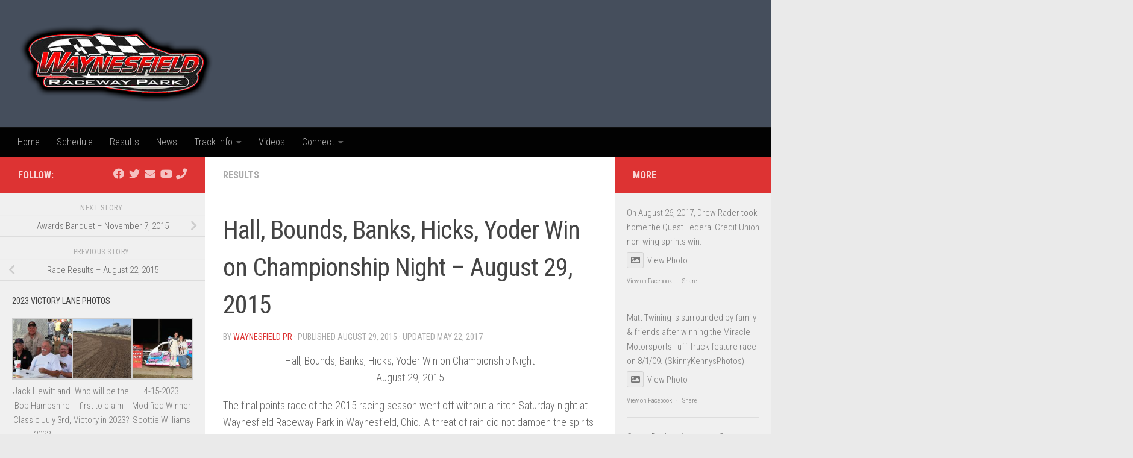

--- FILE ---
content_type: text/html; charset=UTF-8
request_url: https://waynesfieldmotorsportspark.com/2015/08/hall-bounds-banks-hicks-yoder-win-on-championship-night-august-29-2015/
body_size: 87554
content:
<!DOCTYPE html>
<html class="no-js" lang="en-US">
<head>
  <meta charset="UTF-8">
  <meta name="viewport" content="width=device-width, initial-scale=1.0">
  <link rel="profile" href="https://gmpg.org/xfn/11" />
  <link rel="pingback" href="https://waynesfieldmotorsportspark.com/xmlrpc.php">

  <title>Hall, Bounds, Banks, Hicks, Yoder Win on Championship Night &#8211; August 29, 2015 &#8211; Waynesfield Raceway Park</title>
<meta name='robots' content='max-image-preview:large' />
	<style>img:is([sizes="auto" i], [sizes^="auto," i]) { contain-intrinsic-size: 3000px 1500px }</style>
	<script>document.documentElement.className = document.documentElement.className.replace("no-js","js");</script>
<link rel='dns-prefetch' href='//maxcdn.bootstrapcdn.com' />
<link rel="alternate" type="application/rss+xml" title="Waynesfield Raceway Park &raquo; Feed" href="https://waynesfieldmotorsportspark.com/feed/" />
<link rel="alternate" type="application/rss+xml" title="Waynesfield Raceway Park &raquo; Comments Feed" href="https://waynesfieldmotorsportspark.com/comments/feed/" />
<link id="hu-user-gfont" href="//fonts.googleapis.com/css?family=Roboto+Condensed:400,300italic,300,400italic,700&subset=latin,cyrillic-ext" rel="stylesheet" type="text/css"><link rel="alternate" type="application/rss+xml" title="Waynesfield Raceway Park &raquo; Hall, Bounds, Banks, Hicks, Yoder Win on Championship Night &#8211; August 29, 2015 Comments Feed" href="https://waynesfieldmotorsportspark.com/2015/08/hall-bounds-banks-hicks-yoder-win-on-championship-night-august-29-2015/feed/" />
<script>
window._wpemojiSettings = {"baseUrl":"https:\/\/s.w.org\/images\/core\/emoji\/16.0.1\/72x72\/","ext":".png","svgUrl":"https:\/\/s.w.org\/images\/core\/emoji\/16.0.1\/svg\/","svgExt":".svg","source":{"concatemoji":"https:\/\/waynesfieldmotorsportspark.com\/wp-includes\/js\/wp-emoji-release.min.js?ver=6.8.3"}};
/*! This file is auto-generated */
!function(s,n){var o,i,e;function c(e){try{var t={supportTests:e,timestamp:(new Date).valueOf()};sessionStorage.setItem(o,JSON.stringify(t))}catch(e){}}function p(e,t,n){e.clearRect(0,0,e.canvas.width,e.canvas.height),e.fillText(t,0,0);var t=new Uint32Array(e.getImageData(0,0,e.canvas.width,e.canvas.height).data),a=(e.clearRect(0,0,e.canvas.width,e.canvas.height),e.fillText(n,0,0),new Uint32Array(e.getImageData(0,0,e.canvas.width,e.canvas.height).data));return t.every(function(e,t){return e===a[t]})}function u(e,t){e.clearRect(0,0,e.canvas.width,e.canvas.height),e.fillText(t,0,0);for(var n=e.getImageData(16,16,1,1),a=0;a<n.data.length;a++)if(0!==n.data[a])return!1;return!0}function f(e,t,n,a){switch(t){case"flag":return n(e,"\ud83c\udff3\ufe0f\u200d\u26a7\ufe0f","\ud83c\udff3\ufe0f\u200b\u26a7\ufe0f")?!1:!n(e,"\ud83c\udde8\ud83c\uddf6","\ud83c\udde8\u200b\ud83c\uddf6")&&!n(e,"\ud83c\udff4\udb40\udc67\udb40\udc62\udb40\udc65\udb40\udc6e\udb40\udc67\udb40\udc7f","\ud83c\udff4\u200b\udb40\udc67\u200b\udb40\udc62\u200b\udb40\udc65\u200b\udb40\udc6e\u200b\udb40\udc67\u200b\udb40\udc7f");case"emoji":return!a(e,"\ud83e\udedf")}return!1}function g(e,t,n,a){var r="undefined"!=typeof WorkerGlobalScope&&self instanceof WorkerGlobalScope?new OffscreenCanvas(300,150):s.createElement("canvas"),o=r.getContext("2d",{willReadFrequently:!0}),i=(o.textBaseline="top",o.font="600 32px Arial",{});return e.forEach(function(e){i[e]=t(o,e,n,a)}),i}function t(e){var t=s.createElement("script");t.src=e,t.defer=!0,s.head.appendChild(t)}"undefined"!=typeof Promise&&(o="wpEmojiSettingsSupports",i=["flag","emoji"],n.supports={everything:!0,everythingExceptFlag:!0},e=new Promise(function(e){s.addEventListener("DOMContentLoaded",e,{once:!0})}),new Promise(function(t){var n=function(){try{var e=JSON.parse(sessionStorage.getItem(o));if("object"==typeof e&&"number"==typeof e.timestamp&&(new Date).valueOf()<e.timestamp+604800&&"object"==typeof e.supportTests)return e.supportTests}catch(e){}return null}();if(!n){if("undefined"!=typeof Worker&&"undefined"!=typeof OffscreenCanvas&&"undefined"!=typeof URL&&URL.createObjectURL&&"undefined"!=typeof Blob)try{var e="postMessage("+g.toString()+"("+[JSON.stringify(i),f.toString(),p.toString(),u.toString()].join(",")+"));",a=new Blob([e],{type:"text/javascript"}),r=new Worker(URL.createObjectURL(a),{name:"wpTestEmojiSupports"});return void(r.onmessage=function(e){c(n=e.data),r.terminate(),t(n)})}catch(e){}c(n=g(i,f,p,u))}t(n)}).then(function(e){for(var t in e)n.supports[t]=e[t],n.supports.everything=n.supports.everything&&n.supports[t],"flag"!==t&&(n.supports.everythingExceptFlag=n.supports.everythingExceptFlag&&n.supports[t]);n.supports.everythingExceptFlag=n.supports.everythingExceptFlag&&!n.supports.flag,n.DOMReady=!1,n.readyCallback=function(){n.DOMReady=!0}}).then(function(){return e}).then(function(){var e;n.supports.everything||(n.readyCallback(),(e=n.source||{}).concatemoji?t(e.concatemoji):e.wpemoji&&e.twemoji&&(t(e.twemoji),t(e.wpemoji)))}))}((window,document),window._wpemojiSettings);
</script>
<link rel='stylesheet' id='pt-cv-public-style-css' href='https://waynesfieldmotorsportspark.com/wp-content/plugins/content-views-query-and-display-post-page/public/assets/css/cv.css?ver=4.1' media='all' />
<style id='wp-emoji-styles-inline-css'>

	img.wp-smiley, img.emoji {
		display: inline !important;
		border: none !important;
		box-shadow: none !important;
		height: 1em !important;
		width: 1em !important;
		margin: 0 0.07em !important;
		vertical-align: -0.1em !important;
		background: none !important;
		padding: 0 !important;
	}
</style>
<link rel='stylesheet' id='wp-block-library-css' href='https://waynesfieldmotorsportspark.com/wp-includes/css/dist/block-library/style.min.css?ver=6.8.3' media='all' />
<style id='classic-theme-styles-inline-css'>
/*! This file is auto-generated */
.wp-block-button__link{color:#fff;background-color:#32373c;border-radius:9999px;box-shadow:none;text-decoration:none;padding:calc(.667em + 2px) calc(1.333em + 2px);font-size:1.125em}.wp-block-file__button{background:#32373c;color:#fff;text-decoration:none}
</style>
<style id='global-styles-inline-css'>
:root{--wp--preset--aspect-ratio--square: 1;--wp--preset--aspect-ratio--4-3: 4/3;--wp--preset--aspect-ratio--3-4: 3/4;--wp--preset--aspect-ratio--3-2: 3/2;--wp--preset--aspect-ratio--2-3: 2/3;--wp--preset--aspect-ratio--16-9: 16/9;--wp--preset--aspect-ratio--9-16: 9/16;--wp--preset--color--black: #000000;--wp--preset--color--cyan-bluish-gray: #abb8c3;--wp--preset--color--white: #ffffff;--wp--preset--color--pale-pink: #f78da7;--wp--preset--color--vivid-red: #cf2e2e;--wp--preset--color--luminous-vivid-orange: #ff6900;--wp--preset--color--luminous-vivid-amber: #fcb900;--wp--preset--color--light-green-cyan: #7bdcb5;--wp--preset--color--vivid-green-cyan: #00d084;--wp--preset--color--pale-cyan-blue: #8ed1fc;--wp--preset--color--vivid-cyan-blue: #0693e3;--wp--preset--color--vivid-purple: #9b51e0;--wp--preset--gradient--vivid-cyan-blue-to-vivid-purple: linear-gradient(135deg,rgba(6,147,227,1) 0%,rgb(155,81,224) 100%);--wp--preset--gradient--light-green-cyan-to-vivid-green-cyan: linear-gradient(135deg,rgb(122,220,180) 0%,rgb(0,208,130) 100%);--wp--preset--gradient--luminous-vivid-amber-to-luminous-vivid-orange: linear-gradient(135deg,rgba(252,185,0,1) 0%,rgba(255,105,0,1) 100%);--wp--preset--gradient--luminous-vivid-orange-to-vivid-red: linear-gradient(135deg,rgba(255,105,0,1) 0%,rgb(207,46,46) 100%);--wp--preset--gradient--very-light-gray-to-cyan-bluish-gray: linear-gradient(135deg,rgb(238,238,238) 0%,rgb(169,184,195) 100%);--wp--preset--gradient--cool-to-warm-spectrum: linear-gradient(135deg,rgb(74,234,220) 0%,rgb(151,120,209) 20%,rgb(207,42,186) 40%,rgb(238,44,130) 60%,rgb(251,105,98) 80%,rgb(254,248,76) 100%);--wp--preset--gradient--blush-light-purple: linear-gradient(135deg,rgb(255,206,236) 0%,rgb(152,150,240) 100%);--wp--preset--gradient--blush-bordeaux: linear-gradient(135deg,rgb(254,205,165) 0%,rgb(254,45,45) 50%,rgb(107,0,62) 100%);--wp--preset--gradient--luminous-dusk: linear-gradient(135deg,rgb(255,203,112) 0%,rgb(199,81,192) 50%,rgb(65,88,208) 100%);--wp--preset--gradient--pale-ocean: linear-gradient(135deg,rgb(255,245,203) 0%,rgb(182,227,212) 50%,rgb(51,167,181) 100%);--wp--preset--gradient--electric-grass: linear-gradient(135deg,rgb(202,248,128) 0%,rgb(113,206,126) 100%);--wp--preset--gradient--midnight: linear-gradient(135deg,rgb(2,3,129) 0%,rgb(40,116,252) 100%);--wp--preset--font-size--small: 13px;--wp--preset--font-size--medium: 20px;--wp--preset--font-size--large: 36px;--wp--preset--font-size--x-large: 42px;--wp--preset--spacing--20: 0.44rem;--wp--preset--spacing--30: 0.67rem;--wp--preset--spacing--40: 1rem;--wp--preset--spacing--50: 1.5rem;--wp--preset--spacing--60: 2.25rem;--wp--preset--spacing--70: 3.38rem;--wp--preset--spacing--80: 5.06rem;--wp--preset--shadow--natural: 6px 6px 9px rgba(0, 0, 0, 0.2);--wp--preset--shadow--deep: 12px 12px 50px rgba(0, 0, 0, 0.4);--wp--preset--shadow--sharp: 6px 6px 0px rgba(0, 0, 0, 0.2);--wp--preset--shadow--outlined: 6px 6px 0px -3px rgba(255, 255, 255, 1), 6px 6px rgba(0, 0, 0, 1);--wp--preset--shadow--crisp: 6px 6px 0px rgba(0, 0, 0, 1);}:where(.is-layout-flex){gap: 0.5em;}:where(.is-layout-grid){gap: 0.5em;}body .is-layout-flex{display: flex;}.is-layout-flex{flex-wrap: wrap;align-items: center;}.is-layout-flex > :is(*, div){margin: 0;}body .is-layout-grid{display: grid;}.is-layout-grid > :is(*, div){margin: 0;}:where(.wp-block-columns.is-layout-flex){gap: 2em;}:where(.wp-block-columns.is-layout-grid){gap: 2em;}:where(.wp-block-post-template.is-layout-flex){gap: 1.25em;}:where(.wp-block-post-template.is-layout-grid){gap: 1.25em;}.has-black-color{color: var(--wp--preset--color--black) !important;}.has-cyan-bluish-gray-color{color: var(--wp--preset--color--cyan-bluish-gray) !important;}.has-white-color{color: var(--wp--preset--color--white) !important;}.has-pale-pink-color{color: var(--wp--preset--color--pale-pink) !important;}.has-vivid-red-color{color: var(--wp--preset--color--vivid-red) !important;}.has-luminous-vivid-orange-color{color: var(--wp--preset--color--luminous-vivid-orange) !important;}.has-luminous-vivid-amber-color{color: var(--wp--preset--color--luminous-vivid-amber) !important;}.has-light-green-cyan-color{color: var(--wp--preset--color--light-green-cyan) !important;}.has-vivid-green-cyan-color{color: var(--wp--preset--color--vivid-green-cyan) !important;}.has-pale-cyan-blue-color{color: var(--wp--preset--color--pale-cyan-blue) !important;}.has-vivid-cyan-blue-color{color: var(--wp--preset--color--vivid-cyan-blue) !important;}.has-vivid-purple-color{color: var(--wp--preset--color--vivid-purple) !important;}.has-black-background-color{background-color: var(--wp--preset--color--black) !important;}.has-cyan-bluish-gray-background-color{background-color: var(--wp--preset--color--cyan-bluish-gray) !important;}.has-white-background-color{background-color: var(--wp--preset--color--white) !important;}.has-pale-pink-background-color{background-color: var(--wp--preset--color--pale-pink) !important;}.has-vivid-red-background-color{background-color: var(--wp--preset--color--vivid-red) !important;}.has-luminous-vivid-orange-background-color{background-color: var(--wp--preset--color--luminous-vivid-orange) !important;}.has-luminous-vivid-amber-background-color{background-color: var(--wp--preset--color--luminous-vivid-amber) !important;}.has-light-green-cyan-background-color{background-color: var(--wp--preset--color--light-green-cyan) !important;}.has-vivid-green-cyan-background-color{background-color: var(--wp--preset--color--vivid-green-cyan) !important;}.has-pale-cyan-blue-background-color{background-color: var(--wp--preset--color--pale-cyan-blue) !important;}.has-vivid-cyan-blue-background-color{background-color: var(--wp--preset--color--vivid-cyan-blue) !important;}.has-vivid-purple-background-color{background-color: var(--wp--preset--color--vivid-purple) !important;}.has-black-border-color{border-color: var(--wp--preset--color--black) !important;}.has-cyan-bluish-gray-border-color{border-color: var(--wp--preset--color--cyan-bluish-gray) !important;}.has-white-border-color{border-color: var(--wp--preset--color--white) !important;}.has-pale-pink-border-color{border-color: var(--wp--preset--color--pale-pink) !important;}.has-vivid-red-border-color{border-color: var(--wp--preset--color--vivid-red) !important;}.has-luminous-vivid-orange-border-color{border-color: var(--wp--preset--color--luminous-vivid-orange) !important;}.has-luminous-vivid-amber-border-color{border-color: var(--wp--preset--color--luminous-vivid-amber) !important;}.has-light-green-cyan-border-color{border-color: var(--wp--preset--color--light-green-cyan) !important;}.has-vivid-green-cyan-border-color{border-color: var(--wp--preset--color--vivid-green-cyan) !important;}.has-pale-cyan-blue-border-color{border-color: var(--wp--preset--color--pale-cyan-blue) !important;}.has-vivid-cyan-blue-border-color{border-color: var(--wp--preset--color--vivid-cyan-blue) !important;}.has-vivid-purple-border-color{border-color: var(--wp--preset--color--vivid-purple) !important;}.has-vivid-cyan-blue-to-vivid-purple-gradient-background{background: var(--wp--preset--gradient--vivid-cyan-blue-to-vivid-purple) !important;}.has-light-green-cyan-to-vivid-green-cyan-gradient-background{background: var(--wp--preset--gradient--light-green-cyan-to-vivid-green-cyan) !important;}.has-luminous-vivid-amber-to-luminous-vivid-orange-gradient-background{background: var(--wp--preset--gradient--luminous-vivid-amber-to-luminous-vivid-orange) !important;}.has-luminous-vivid-orange-to-vivid-red-gradient-background{background: var(--wp--preset--gradient--luminous-vivid-orange-to-vivid-red) !important;}.has-very-light-gray-to-cyan-bluish-gray-gradient-background{background: var(--wp--preset--gradient--very-light-gray-to-cyan-bluish-gray) !important;}.has-cool-to-warm-spectrum-gradient-background{background: var(--wp--preset--gradient--cool-to-warm-spectrum) !important;}.has-blush-light-purple-gradient-background{background: var(--wp--preset--gradient--blush-light-purple) !important;}.has-blush-bordeaux-gradient-background{background: var(--wp--preset--gradient--blush-bordeaux) !important;}.has-luminous-dusk-gradient-background{background: var(--wp--preset--gradient--luminous-dusk) !important;}.has-pale-ocean-gradient-background{background: var(--wp--preset--gradient--pale-ocean) !important;}.has-electric-grass-gradient-background{background: var(--wp--preset--gradient--electric-grass) !important;}.has-midnight-gradient-background{background: var(--wp--preset--gradient--midnight) !important;}.has-small-font-size{font-size: var(--wp--preset--font-size--small) !important;}.has-medium-font-size{font-size: var(--wp--preset--font-size--medium) !important;}.has-large-font-size{font-size: var(--wp--preset--font-size--large) !important;}.has-x-large-font-size{font-size: var(--wp--preset--font-size--x-large) !important;}
:where(.wp-block-post-template.is-layout-flex){gap: 1.25em;}:where(.wp-block-post-template.is-layout-grid){gap: 1.25em;}
:where(.wp-block-columns.is-layout-flex){gap: 2em;}:where(.wp-block-columns.is-layout-grid){gap: 2em;}
:root :where(.wp-block-pullquote){font-size: 1.5em;line-height: 1.6;}
</style>
<link rel='stylesheet' id='cff-css' href='https://waynesfieldmotorsportspark.com/wp-content/plugins/custom-facebook-feed/assets/css/cff-style.min.css?ver=4.3.0' media='all' />
<link rel='stylesheet' id='sb-font-awesome-css' href='https://maxcdn.bootstrapcdn.com/font-awesome/4.7.0/css/font-awesome.min.css?ver=6.8.3' media='all' />
<link rel='stylesheet' id='hueman-main-style-css' href='https://waynesfieldmotorsportspark.com/wp-content/themes/hueman/assets/front/css/main.min.css?ver=3.7.27' media='all' />
<style id='hueman-main-style-inline-css'>
body { font-family:'Roboto Condensed', Arial, sans-serif;font-size:1.00rem }@media only screen and (min-width: 720px) {
        .nav > li { font-size:1.00rem; }
      }.sidebar .widget { padding-left: 20px; padding-right: 20px; padding-top: 20px; }::selection { background-color: #dd3333; }
::-moz-selection { background-color: #dd3333; }a,a>span.hu-external::after,.themeform label .required,#flexslider-featured .flex-direction-nav .flex-next:hover,#flexslider-featured .flex-direction-nav .flex-prev:hover,.post-hover:hover .post-title a,.post-title a:hover,.sidebar.s1 .post-nav li a:hover i,.content .post-nav li a:hover i,.post-related a:hover,.sidebar.s1 .widget_rss ul li a,#footer .widget_rss ul li a,.sidebar.s1 .widget_calendar a,#footer .widget_calendar a,.sidebar.s1 .alx-tab .tab-item-category a,.sidebar.s1 .alx-posts .post-item-category a,.sidebar.s1 .alx-tab li:hover .tab-item-title a,.sidebar.s1 .alx-tab li:hover .tab-item-comment a,.sidebar.s1 .alx-posts li:hover .post-item-title a,#footer .alx-tab .tab-item-category a,#footer .alx-posts .post-item-category a,#footer .alx-tab li:hover .tab-item-title a,#footer .alx-tab li:hover .tab-item-comment a,#footer .alx-posts li:hover .post-item-title a,.comment-tabs li.active a,.comment-awaiting-moderation,.child-menu a:hover,.child-menu .current_page_item > a,.wp-pagenavi a{ color: #dd3333; }input[type="submit"],.themeform button[type="submit"],.sidebar.s1 .sidebar-top,.sidebar.s1 .sidebar-toggle,#flexslider-featured .flex-control-nav li a.flex-active,.post-tags a:hover,.sidebar.s1 .widget_calendar caption,#footer .widget_calendar caption,.author-bio .bio-avatar:after,.commentlist li.bypostauthor > .comment-body:after,.commentlist li.comment-author-admin > .comment-body:after{ background-color: #dd3333; }.post-format .format-container { border-color: #dd3333; }.sidebar.s1 .alx-tabs-nav li.active a,#footer .alx-tabs-nav li.active a,.comment-tabs li.active a,.wp-pagenavi a:hover,.wp-pagenavi a:active,.wp-pagenavi span.current{ border-bottom-color: #dd3333!important; }.sidebar.s2 .post-nav li a:hover i,
.sidebar.s2 .widget_rss ul li a,
.sidebar.s2 .widget_calendar a,
.sidebar.s2 .alx-tab .tab-item-category a,
.sidebar.s2 .alx-posts .post-item-category a,
.sidebar.s2 .alx-tab li:hover .tab-item-title a,
.sidebar.s2 .alx-tab li:hover .tab-item-comment a,
.sidebar.s2 .alx-posts li:hover .post-item-title a { color: #dd3333; }
.sidebar.s2 .sidebar-top,.sidebar.s2 .sidebar-toggle,.post-comments,.jp-play-bar,.jp-volume-bar-value,.sidebar.s2 .widget_calendar caption{ background-color: #dd3333; }.sidebar.s2 .alx-tabs-nav li.active a { border-bottom-color: #dd3333; }
.post-comments::before { border-right-color: #dd3333; }
      .is-scrolled #header #nav-mobile { background-color: #454e5c; background-color: rgba(69,78,92,0.90) }#nav-header.nav-container, #main-header-search .search-expand { background-color: #020202; }
@media only screen and (min-width: 720px) {
  #nav-header .nav ul { background-color: #020202; }
}
        .site-title a img { max-height: 600px; }body { background-color: #eaeaea; }
</style>
<link rel='stylesheet' id='hueman-font-awesome-css' href='https://waynesfieldmotorsportspark.com/wp-content/themes/hueman/assets/front/css/font-awesome.min.css?ver=3.7.27' media='all' />
<script src="https://waynesfieldmotorsportspark.com/wp-includes/js/jquery/jquery.min.js?ver=3.7.1" id="jquery-core-js"></script>
<script src="https://waynesfieldmotorsportspark.com/wp-includes/js/jquery/jquery-migrate.min.js?ver=3.4.1" id="jquery-migrate-js"></script>
<link rel="https://api.w.org/" href="https://waynesfieldmotorsportspark.com/wp-json/" /><link rel="alternate" title="JSON" type="application/json" href="https://waynesfieldmotorsportspark.com/wp-json/wp/v2/posts/186" /><link rel="EditURI" type="application/rsd+xml" title="RSD" href="https://waynesfieldmotorsportspark.com/xmlrpc.php?rsd" />
<meta name="generator" content="WordPress 6.8.3" />
<link rel="canonical" href="https://waynesfieldmotorsportspark.com/2015/08/hall-bounds-banks-hicks-yoder-win-on-championship-night-august-29-2015/" />
<link rel='shortlink' href='https://waynesfieldmotorsportspark.com/?p=186' />
<link rel="alternate" title="oEmbed (JSON)" type="application/json+oembed" href="https://waynesfieldmotorsportspark.com/wp-json/oembed/1.0/embed?url=https%3A%2F%2Fwaynesfieldmotorsportspark.com%2F2015%2F08%2Fhall-bounds-banks-hicks-yoder-win-on-championship-night-august-29-2015%2F" />
<link rel="alternate" title="oEmbed (XML)" type="text/xml+oembed" href="https://waynesfieldmotorsportspark.com/wp-json/oembed/1.0/embed?url=https%3A%2F%2Fwaynesfieldmotorsportspark.com%2F2015%2F08%2Fhall-bounds-banks-hicks-yoder-win-on-championship-night-august-29-2015%2F&#038;format=xml" />
    <link rel="preload" as="font" type="font/woff2" href="https://waynesfieldmotorsportspark.com/wp-content/themes/hueman/assets/front/webfonts/fa-brands-400.woff2?v=5.15.2" crossorigin="anonymous"/>
    <link rel="preload" as="font" type="font/woff2" href="https://waynesfieldmotorsportspark.com/wp-content/themes/hueman/assets/front/webfonts/fa-regular-400.woff2?v=5.15.2" crossorigin="anonymous"/>
    <link rel="preload" as="font" type="font/woff2" href="https://waynesfieldmotorsportspark.com/wp-content/themes/hueman/assets/front/webfonts/fa-solid-900.woff2?v=5.15.2" crossorigin="anonymous"/>
  <!--[if lt IE 9]>
<script src="https://waynesfieldmotorsportspark.com/wp-content/themes/hueman/assets/front/js/ie/html5shiv-printshiv.min.js"></script>
<script src="https://waynesfieldmotorsportspark.com/wp-content/themes/hueman/assets/front/js/ie/selectivizr.js"></script>
<![endif]-->
<link rel="icon" href="https://waynesfieldmotorsportspark.com/wp-content/uploads/2017/05/cropped-msplogo-150x150.png" sizes="32x32" />
<link rel="icon" href="https://waynesfieldmotorsportspark.com/wp-content/uploads/2017/05/cropped-msplogo-320x320.png" sizes="192x192" />
<link rel="apple-touch-icon" href="https://waynesfieldmotorsportspark.com/wp-content/uploads/2017/05/cropped-msplogo-320x320.png" />
<meta name="msapplication-TileImage" content="https://waynesfieldmotorsportspark.com/wp-content/uploads/2017/05/cropped-msplogo-320x320.png" />
</head>

<body class="wp-singular post-template-default single single-post postid-186 single-format-standard wp-custom-logo wp-embed-responsive wp-theme-hueman col-3cm boxed header-desktop-sticky header-mobile-sticky hueman-3-7-27 chrome">
<div id="wrapper">
  <a class="screen-reader-text skip-link" href="#content">Skip to content</a>
  
  <header id="header" class="main-menu-mobile-on one-mobile-menu main_menu header-ads-desktop  topbar-transparent no-header-img">
        <nav class="nav-container group mobile-menu mobile-sticky " id="nav-mobile" data-menu-id="header-1">
  <div class="mobile-title-logo-in-header"><p class="site-title">                  <a class="custom-logo-link" href="https://waynesfieldmotorsportspark.com/" rel="home" title="Waynesfield Raceway Park | Home page"><img src="https://waynesfieldmotorsportspark.com/wp-content/uploads/2017/05/cropped-msplogo.png" alt="Waynesfield Raceway Park" width="327" height="131"/></a>                </p></div>
        
                    <!-- <div class="ham__navbar-toggler collapsed" aria-expanded="false">
          <div class="ham__navbar-span-wrapper">
            <span class="ham-toggler-menu__span"></span>
          </div>
        </div> -->
        <button class="ham__navbar-toggler-two collapsed" title="Menu" aria-expanded="false">
          <span class="ham__navbar-span-wrapper">
            <span class="line line-1"></span>
            <span class="line line-2"></span>
            <span class="line line-3"></span>
          </span>
        </button>
            
      <div class="nav-text"></div>
      <div class="nav-wrap container">
                <ul id="menu-main-menu" class="nav container-inner group"><li id="menu-item-28" class="menu-item menu-item-type-custom menu-item-object-custom menu-item-home menu-item-28"><a href="https://waynesfieldmotorsportspark.com">Home</a></li>
<li id="menu-item-591" class="menu-item menu-item-type-post_type menu-item-object-page menu-item-591"><a href="https://waynesfieldmotorsportspark.com/schedule/">Schedule</a></li>
<li id="menu-item-37" class="menu-item menu-item-type-post_type menu-item-object-page menu-item-37"><a href="https://waynesfieldmotorsportspark.com/results/">Results</a></li>
<li id="menu-item-978" class="menu-item menu-item-type-post_type menu-item-object-page menu-item-978"><a href="https://waynesfieldmotorsportspark.com/news/">News</a></li>
<li id="menu-item-49" class="menu-item menu-item-type-post_type menu-item-object-page menu-item-has-children menu-item-49"><a href="https://waynesfieldmotorsportspark.com/track-info/">Track Info</a>
<ul class="sub-menu">
	<li id="menu-item-777" class="menu-item menu-item-type-post_type menu-item-object-page menu-item-777"><a href="https://waynesfieldmotorsportspark.com/track-info/">Fan Guide</a></li>
	<li id="menu-item-759" class="menu-item menu-item-type-post_type menu-item-object-page menu-item-759"><a href="https://waynesfieldmotorsportspark.com/track-info/track-champions/">Track Champions</a></li>
	<li id="menu-item-770" class="menu-item menu-item-type-post_type menu-item-object-page menu-item-770"><a href="https://waynesfieldmotorsportspark.com/track-info/track-records/">Track Records</a></li>
	<li id="menu-item-773" class="menu-item menu-item-type-post_type menu-item-object-page menu-item-773"><a href="https://waynesfieldmotorsportspark.com/track-info/win-lists/">Win Lists</a></li>
</ul>
</li>
<li id="menu-item-109" class="menu-item menu-item-type-post_type menu-item-object-page menu-item-109"><a href="https://waynesfieldmotorsportspark.com/videos/">Videos</a></li>
<li id="menu-item-299" class="menu-item menu-item-type-custom menu-item-object-custom menu-item-has-children menu-item-299"><a href="#">Connect</a>
<ul class="sub-menu">
	<li id="menu-item-300" class="menu-item menu-item-type-custom menu-item-object-custom menu-item-300"><a href="https://www.facebook.com/Waynesfield.Raceway.Park">Facebook</a></li>
	<li id="menu-item-301" class="menu-item menu-item-type-custom menu-item-object-custom menu-item-301"><a href="https://twitter.com/officialwrp">Twitter</a></li>
	<li id="menu-item-302" class="menu-item menu-item-type-custom menu-item-object-custom menu-item-302"><a href="https://www.rainedout.net/team_page.php?a=31499b5760c89d871b05">Text Message Alerts</a></li>
	<li id="menu-item-303" class="menu-item menu-item-type-custom menu-item-object-custom menu-item-303"><a href="https://waynesfieldmotorsportspark.com/phplist/?p=subscribe&#038;id=1">Mailing List</a></li>
	<li id="menu-item-304" class="menu-item menu-item-type-custom menu-item-object-custom menu-item-304"><a href="https://docs.google.com/forms/d/1vjeSWhbUmtin79zuHhLO3-qNgt5XgXWJtYQQdYDvtrA/viewform">Request PA Announcement</a></li>
</ul>
</li>
</ul>      </div>
</nav><!--/#nav-topbar-->  
  
  <div class="container group">
        <div class="container-inner">

                    <div class="group hu-pad central-header-zone">
                  <div class="logo-tagline-group">
                      <p class="site-title">                  <a class="custom-logo-link" href="https://waynesfieldmotorsportspark.com/" rel="home" title="Waynesfield Raceway Park | Home page"><img src="https://waynesfieldmotorsportspark.com/wp-content/uploads/2017/05/cropped-msplogo.png" alt="Waynesfield Raceway Park" width="327" height="131"/></a>                </p>                                        </div>

                                </div>
      
                <nav class="nav-container group desktop-menu " id="nav-header" data-menu-id="header-2">
    <div class="nav-text"><!-- put your mobile menu text here --></div>

  <div class="nav-wrap container">
        <ul id="menu-main-menu-1" class="nav container-inner group"><li class="menu-item menu-item-type-custom menu-item-object-custom menu-item-home menu-item-28"><a href="https://waynesfieldmotorsportspark.com">Home</a></li>
<li class="menu-item menu-item-type-post_type menu-item-object-page menu-item-591"><a href="https://waynesfieldmotorsportspark.com/schedule/">Schedule</a></li>
<li class="menu-item menu-item-type-post_type menu-item-object-page menu-item-37"><a href="https://waynesfieldmotorsportspark.com/results/">Results</a></li>
<li class="menu-item menu-item-type-post_type menu-item-object-page menu-item-978"><a href="https://waynesfieldmotorsportspark.com/news/">News</a></li>
<li class="menu-item menu-item-type-post_type menu-item-object-page menu-item-has-children menu-item-49"><a href="https://waynesfieldmotorsportspark.com/track-info/">Track Info</a>
<ul class="sub-menu">
	<li class="menu-item menu-item-type-post_type menu-item-object-page menu-item-777"><a href="https://waynesfieldmotorsportspark.com/track-info/">Fan Guide</a></li>
	<li class="menu-item menu-item-type-post_type menu-item-object-page menu-item-759"><a href="https://waynesfieldmotorsportspark.com/track-info/track-champions/">Track Champions</a></li>
	<li class="menu-item menu-item-type-post_type menu-item-object-page menu-item-770"><a href="https://waynesfieldmotorsportspark.com/track-info/track-records/">Track Records</a></li>
	<li class="menu-item menu-item-type-post_type menu-item-object-page menu-item-773"><a href="https://waynesfieldmotorsportspark.com/track-info/win-lists/">Win Lists</a></li>
</ul>
</li>
<li class="menu-item menu-item-type-post_type menu-item-object-page menu-item-109"><a href="https://waynesfieldmotorsportspark.com/videos/">Videos</a></li>
<li class="menu-item menu-item-type-custom menu-item-object-custom menu-item-has-children menu-item-299"><a href="#">Connect</a>
<ul class="sub-menu">
	<li class="menu-item menu-item-type-custom menu-item-object-custom menu-item-300"><a href="https://www.facebook.com/Waynesfield.Raceway.Park">Facebook</a></li>
	<li class="menu-item menu-item-type-custom menu-item-object-custom menu-item-301"><a href="https://twitter.com/officialwrp">Twitter</a></li>
	<li class="menu-item menu-item-type-custom menu-item-object-custom menu-item-302"><a href="https://www.rainedout.net/team_page.php?a=31499b5760c89d871b05">Text Message Alerts</a></li>
	<li class="menu-item menu-item-type-custom menu-item-object-custom menu-item-303"><a href="https://waynesfieldmotorsportspark.com/phplist/?p=subscribe&#038;id=1">Mailing List</a></li>
	<li class="menu-item menu-item-type-custom menu-item-object-custom menu-item-304"><a href="https://docs.google.com/forms/d/1vjeSWhbUmtin79zuHhLO3-qNgt5XgXWJtYQQdYDvtrA/viewform">Request PA Announcement</a></li>
</ul>
</li>
</ul>  </div>
</nav><!--/#nav-header-->      
    </div><!--/.container-inner-->
      </div><!--/.container-->

</header><!--/#header-->
  
  <div class="container" id="page">
    <div class="container-inner">
            <div class="main">
        <div class="main-inner group">
          
              <main class="content" id="content">
              <div class="page-title hu-pad group">
          	    		<ul class="meta-single group">
    			<li class="category"><a href="https://waynesfieldmotorsportspark.com/category/raceresults/" rel="category tag">Results</a></li>
    			    		</ul>
            
    </div><!--/.page-title-->
          <div class="hu-pad group">
              <article class="post-186 post type-post status-publish format-standard hentry category-raceresults">
    <div class="post-inner group">

      <h1 class="post-title entry-title">Hall, Bounds, Banks, Hicks, Yoder Win on Championship Night &#8211; August 29, 2015</h1>
  <p class="post-byline">
       by     <span class="vcard author">
       <span class="fn"><a href="https://waynesfieldmotorsportspark.com/author/waynesfieldpr/" title="Posts by Waynesfield PR" rel="author">Waynesfield PR</a></span>
     </span>
     &middot;
                            
                                Published <time class="published" datetime="2015-08-29T23:00:13-04:00">August 29, 2015</time>
                &middot; Updated <time class="updated" datetime="2017-05-22T17:51:04-04:00">May 22, 2017</time>
                      </p>

                                
      <div class="clear"></div>

      <div class="entry themeform">
        <div class="entry-inner">
          <p class="press" align="center"><b>Hall, Bounds, Banks, Hicks, Yoder Win on Championship Night</b><br />
August 29, 2015</p>
<p class="press">
The final points race of the 2015 racing season went off without a hitch Saturday night at Waynesfield Raceway Park in Waynesfield, Ohio. A threat of rain did not dampen the spirits of the drivers trying to gobble up those last few points. Coming into the weekend, less than 50 points separated the top two podium positions in all five of the weekly classes.</p>
<p class="press">In the Buckeye Machine Non Wing Sprint A-main, Drew Rader and Steve Irwin led the field to the opening green flag. The drag race into turn one put Rader into the lead. Luke Hall and Dustin Ingle began to battle for the third spot with just two laps into the 25 lap A-main. Irwin was then caught up in the mix making it a three battle for the second spot. The battle would come to a stop when the 87 of Paul Dues went around on the bottom side of turn one. On the restart, Irwin got a great jump to make a run for the lead. Rader would lead the first eight laps before handing the lead to Irwin. Another caution flew for Lee Underwood and Toby Alfrey who connected in turn one. The restart was a great one for Luke Hall as he made a run for the lead. Hall moved from the third spot to the lead in just two laps, setting the fastest time in the A-main. Runner-up in points, Kyle Simon, made his way into second late in the race. Luke Hall came away with the victory. Kyle Simon came home in second with Steve Irwin finishing in third. Paul Dues picked up the hard charger award. Luke Hall and Mike Miller claimed the two heat race wins.</p>
<p class="press">The Post Agri Service UMP Modifieds 20 lap A-main was led to green by the 45P of Brian Post and the 2B of Darryl Banks. Banks took the lead exiting turn one and led the opening lap. Shawn Valenti found his way into third pushing Philpot back to fourth. The other Philpot, Weasel, brought out the first caution of the event with just a few laps in the books. Valenti took advantage of the new rolling restarts moving into the second spot and ready to challenge for the lead. Banks managed to hold of a surging Valenti until the yellow flag flew again. Bill Keeler went off road racing with just 11 laps remaining. Valenti again put the pressure on Banks coming to the green flag. The field was quickly brought back to yellow as the 0 of Brent Hole made heavy contact with the inside berm causing the passenger side to come off the ground. Brandon Vaughan also got caught up in the spin exiting turn three. The final restart gave Valenti one last chance to get a run on Banks. Coming to the white flag, Valenti was there but could not find the power to completely overtake the lead. Darryl Banks picked up the win and a visit to Tim Hogans Carpet &amp; Flooring of Lima victory lane. Shawn Valenti took second. Zach Schroeder, who surged through the field late in the race, took third. Brent Hole advanced 13 spots to claim the hard charger award. Shawn Valenti, Jamie Philpot, Darryl Banks, and Brian Post took home the heat race victories. Jim Post and Jeff Koz took home the B-main wins.</p>
<p class="press">The Block Insurance Tough Truck 15 lap A-main saw a large field of 23 trucks take the green flag. The field was led to the opening green flag by the 82 of Kevin Knittle and the 37J of Roy Miller. The field never really took the green flag as a group of cars connected exiting turn three. Trial number two to get the 15 lap race underway put the 20K of Bill Keeler into the lead. A small rain shower watered the track down just a bit making it a little slick as the race got underway. Keeler was not phased as he began to lap the field by lap five. At one point, Keeler was scored 7.5 seconds ahead of the field. That large lead was gone when the yellow flew for rookie driver Janice Hunter. Hunter then spun again on the restart brining the pace of the field down once again. Coming to the restart, Bill Keeler dropped off the backstretch and into the pits giving up the lead to Gabe Twining. The Hicks duo battled for second behind Twining giving him room to breathe. A few cautions and restarts later, Mike Hicks managed to jump into the second spot with his brother Chris jumping into the lead. Chris Hicks picked up the victory. Mike Hicks finished in second and the picked up the hard charger award advancing 20 spots in the A-main. Gabe Twining finished in third. Bill Keeler, Chris Hicks, and John Sanford picked up the heat race wins.</p>
<p class="press">Nick Glasgow and current point leader David Yoder led the Indian Lake Outfitter Compact field to green. Yoder won the drag race into turn one and led the opening lap. Cody Sanders and James Sorrell began to battle for third with just three laps in the books. The battle was cut off abruptly when Robbie Tuttle went up and over the back stretch banking. Officials lost sight of Tuttle resulting in immediately throwing the red flag. Tuttle drove himself back onto the racing surface with some lighting assistance from safety officials. On the restart, the top four got scrambled around going into turn one. Sorrell, who was in second, came out on the losing end, dropping back to fourth. Harvey Yoder came out on the winning end moving into the third spot and ready to challenge for second. With just five laps to go, Harvey caught up to Glasgow and began to battle for the second spot. When the dust finally settled, David Yoder came away with the victory. Harvey Yoder came home second and claimed the hard charger award. Nick Glasgow came home in third. James Sorrell and Keith Staley claimed the heat race victories.</p>
<p class="press">The Performance Powder Coating AMSA Mini Sprint A-main started as a shorten race due to impending weather. Anthony Haas and rookie driver Ryan Barr lead the field to the opening green flag. Haas won the drag race into turn one to lead the opening lap. Chris Bounds, who spent his intermission signing autographs in the stands, made his way into the second spot. The only red flag of the event fell on lap four when the 5J of Jake Hesson came to a stop on the topside of turn one. Hesson’s car was reported to be on fire. Cale Stinson also went around in the exit of turn two. On the restart, Chase Dunham jumped into the second spot. The yellow flag that finally ended the event came with just eight laps to go when Cale Stinson came to a stop on the front stretch. Rain began to fall as the field paced making the race complete where they were running at the time of the yellow flag. Chris Bounds picked up the win. Chase Dunham finished in second with Anthony Haas finishing in third. Andrew Heitkamp picked up the hard charger award with heat race wins going to Rod Henning and Jake Hesson.</p>
<p class="press">Private promotor Dean Miracle will host the final event at Waynesfield Raceway Park Saturday night, September 19th. The ALMS Late Models will make their only appearance of the 2015 season to WRP. They will be joined by the BOSS Non Wing Sprint Cars and a $1000 to win UMP Modified race. All the details on the first ever DTWC Qualifier event can be found online at <a href="http://l.facebook.com/l.php?u=http%3A%2F%2Fwww.waynesfieldracewaypark.net%2F&amp;h=BAQF8jruY&amp;s=1" target="_blank" rel="nofollow noopener noreferrer">www.waynesfieldracewaypark.net</a>, on Facebook, and on Twitter by following @OfficialWRP.</p>
<p><span class="press">Saturday’s event marked the final event of the 2015 season for the Contingency Connection. For the past two years, Waynesfield Raceway Park has been a Contingency Connection sponsored track, offering drivers additional awards on top of their weekly payouts.</span></p>
<p>&nbsp;</p>
<p style="text-align: center;"><strong>RACE RESULTS</strong></p>
<p style="text-align: left;"><b>Buckeye Machine Non Wing Sprints (17 Cars)</b><br />
[#]-Starting Position</p>
<p>Heat 1 &#8211;  (8 Laps)<br />
1. 9N-Luke Hall[1]<br />
2. O-Steve Irwin[3]<br />
3. 22S-Kyle simon[9]<br />
4. 69R-Cody Gardner[6]<br />
5. 63D-Jim Dues[2]<br />
6. 17-Kevin Myers[5]<br />
7. 53-Steve Little[7]<br />
8. 96-Riley VanHise[8]<br />
9. 16-Dallas Hewitt[4]</p>
<p>Heat 2 &#8211;  (8 Laps)<br />
1. 82-Mike Miller[2]<br />
2. 74-Drew Rader[4]<br />
3. 24P-Rod Henning[8]<br />
4. 2DI-Dustin Ingle[7]<br />
5. 14-Chad Wilson[5]<br />
6. 5A-Toby Alfrey[3]<br />
7. 24L-Lee Underwood[6]<br />
8. 87-Paul Dues[1]</p>
<p>A-Main &#8211; (25 Laps)<br />
1. 9N-Luke Hall[4]<br />
2. 22S-Kyle simon[5]<br />
3. O-Steve Irwin[2]<br />
4. 2DI-Dustin Ingle[8]<br />
5. 24P-Rod Henning[6]<br />
6. 63D-Jim Dues[9]<br />
7. 69R-Cody Gardner[7]<br />
8. 74-Drew Rader[1]<br />
9. 14-Chad Wilson[10]<br />
10. 87-Paul Dues[16]<br />
11. 17-Kevin Myers[11]<br />
12. 53-Steve Little[13]<br />
13. 24L-Lee Underwood[14]<br />
14. 82-Mike Miller[3]<br />
15. 5A-Toby Alfrey[12]<br />
Hard Charger: 87-Paul Dues[+6]</p>
<p><b>Performance Powder Coating AMSA Mini Sprints (13 Cars)</b><br />
[#]-Starting Position</p>
<p>Heat 1 &#8211;  (8 Laps)<br />
1. 28H-Rod Henning[2]<br />
2. 65-Chris Bounds[1]<br />
3. 21B-Ryan Barr[7]<br />
4. 84-Cale Stinson[3]<br />
5. 28K-Ron Kimmel[5]<br />
6. 4X-Bradley Ashford[6]<br />
7. 42-Ty Tilton[4]</p>
<p>Heat 2 &#8211;  (8 Laps)<br />
1. 5J-Jake Hesson[1]<br />
2. 66-Chase Dunham[5]<br />
3. 81H-Anthony Haas[2]<br />
4. 22-Gunnar Lucius[3]<br />
5. 50-Craig Stower[6]<br />
6. IV0-Andrew Heitkamp[4]</p>
<p>A-Main &#8211;  (20 Laps)<br />
1. 65-Chris Bounds[4]<br />
2. 66-Chase Dunham[3]<br />
3. 81H-Anthony Haas[1]<br />
4. 21B-Ryan Barr[2]<br />
5. 22-Gunnar Lucius[8]<br />
6. 28K-Ron Kimmel[9]<br />
7. IV0-Andrew Heitkamp[12]<br />
8. 50-Craig Stower[10]<br />
9. 4X-Bradley Ashford[11]<br />
10. 84-Cale Stinson[7]<br />
11. 5J-Jake Hesson[5]<br />
12. 28H-Rod Henning[6]<br />
Hard Charger: IV0-Andrew Heitkamp[+5]</p>
<p><b>Post AgriService UMP Modifieds (32 Cars)</b><br />
[#]-Starting Position</p>
<p>Heat 1 &#8211;  (8 Laps &#8211; Top 4 finishers transfer to the A-feature)<br />
1. 9V-Shawn Valenti[8]<br />
2. 36-Brandon Vaughan[3]<br />
3. 88-Tod Sturgeon[2]<br />
4. 20K-Bill Keeler[5]<br />
5. 1X-JJ Butler[7]<br />
6. 23-Jamie Davis[1]<br />
7. 10H-Brad Hess[4]<br />
8. ZERO-Brent Hole[6]</p>
<p>Heat 2 &#8211;  (8 Laps &#8211; Top 4 finishers transfer to the A-feature)<br />
1. 20P-Jamie Phlipot[1]<br />
2. 22TL-Bill Lewis[4]<br />
3. 20M-Josh Morton[3]<br />
4. 55S-Zach Schroeder[5]<br />
5. 58P-Jim Post[6]<br />
6. 1W-Scott Williams[8]<br />
7. 51-Cody Timmerman[7]<br />
8. 26-Jared Spalding[2]</p>
<p>Heat 3 &#8211;  (8 Laps &#8211; Top 4 finishers transfer to the A-feature)<br />
1. 2B-Darryl Banks[1]<br />
2. 52-Weasel Phlipot[5]<br />
3. K9-Scott Gerdeman[2]<br />
4. 79-Shane Unger[7]<br />
5. 16-Jeff Koz[6]<br />
6. 22T-Tony Anderson[8]<br />
7. 73B-Cody Basiniger[3]<br />
8. 31-Rodney Hurst[4]</p>
<p>Heat 4 &#8211;  (8 Laps &#8211; Top 4 finishers transfer to the A-feature)<br />
1. 45P-Brian Post[2]<br />
2. 112-Chris Ullery[3]<br />
3. M1G-Matt Twining[5]<br />
4. 35-Tim Cornett[7]<br />
5. 4J-David Treon[8]<br />
6. 24-Terry Grilliot[4]<br />
7. 0-Derrick Austin[1]<br />
8. 5H-Brian Hogan[6]</p>
<p>B-Main #1 &#8211;  (10 Laps &#8211; Top 2 finishers transfer to the A-feature)<br />
1. 58P-Jim Post[2]<br />
2. ZERO-Brent Hole[7]<br />
3. 1W-Scott Williams[4]<br />
4. 51-Cody Timmerman[6]<br />
5. 26-Jared Spalding[8]<br />
6. 1X-JJ Butler[1]<br />
7. 23-Jamie Davis[3]</p>
<p>B-Main #2 &#8211;  (10 Laps &#8211; Top 2 finishers transfer to the A-feature)<br />
1. 16-Jeff Koz[1]<br />
2. 22T-Tony Anderson[3]<br />
3. 24-Terry Grilliot[4]<br />
4. 0-Derrick Austin[6]<br />
5. 4J-David Treon[2]<br />
6. 5H-Brian Hogan[8]<br />
7. 31-Rodney Hurst[7]</p>
<p>A-Main &#8211;  (20 Laps)<br />
1. 2B-Darryl Banks[2]<br />
2. 9V-Shawn Valenti[4]<br />
3. 55S-Zach Schroeder[14]<br />
4. 45P-Brian Post[1]<br />
5. 112-Chris Ullery[8]<br />
6. ZERO-Brent Hole[19]<br />
7. 16-Jeff Koz[18]<br />
8. 52-Weasel Phlipot[7]<br />
9. 22TL-Bill Lewis[6]<br />
10. 22T-Tony Anderson[20]<br />
11. 35-Tim Cornett[16]<br />
12. M1G-Matt Twining[12]<br />
13. 36-Brandon Vaughan[5]<br />
14. 88-Tod Sturgeon[9]<br />
15. 20K-Bill Keeler[13]<br />
16. 58P-Jim Post[17]<br />
17. 20M-Josh Morton[10]<br />
18. 20P-Jamie Phlipot[3]<br />
19. K9-Scott Gerdeman[11]<br />
20. 79-Shane Unger[15]<br />
Hard Charger: ZERO-Brent Hole[+13]</p>
<p><b><br />
Block Insurance Tough Trucks (23 Trucks)</b><br />
[#]-Starting Position</p>
<p>Heat 1 &#8211; Heat 1 (8 Laps)<br />
1. 20K-Bill Keeler[4]<br />
2. 70-Terry Klopfenstein[1]<br />
3. 1W-Matt Twining[8]<br />
4. 711-Dallas Geckle[3]<br />
5. 8-Jammie Roop[7]<br />
6. 11-Tony Boneta[2]<br />
7. 8J-JJ Butler[6]<br />
8. 33-Mike Hicks[5]</p>
<p>Heat 2 &#8211; Heat 2 (8 Laps)<br />
1. 71-Chris Hicks[7]<br />
2. 37J-Roy Miller[1]<br />
3. 25G-Gabe Twining[6]<br />
4. 67-Kyle Fields[5]<br />
5. 23-Kenny Osborne[8]<br />
6. 87-Chris Anderson[3]<br />
7. MT1-Gerry Keysor[4]<br />
8. 01H-Randy Hamp[2]</p>
<p>Heat 3 &#8211; Heat 3 (8 Laps)<br />
1. O-John Sanford[1]<br />
2. 82-Kevin Knittle[6]<br />
3. 7D-Devin Carl[7]<br />
4. 316-Ben Hower[4]<br />
5. 17-Ryan Dunlap[3]<br />
6. 82J-Janice Hunter[5]<br />
7. OO-Brent Boehm[2]</p>
<p>A-Main &#8211;  (15 Laps)<br />
1. 71-Chris Hicks[5]<br />
2. 33-Mike Hicks[22]<br />
3. 25G-Gabe Twining[8]<br />
4. 70-Terry Klopfenstein[3]<br />
5. 37J-Roy Miller[2]<br />
6. O-John Sanford[4]<br />
7. 17-Ryan Dunlap[15]<br />
8. 67-Kyle Fields[11]<br />
9. 316-Ben Hower[12]<br />
10. 87-Chris Anderson[17]<br />
11. 23-Kenny Osborne[14]<br />
12. 8-Jammie Roop[13]<br />
13. 11-Tony Boneta[16]<br />
14. 01H-Randy Hamp[23]<br />
15. MT1-Gerry Keysor[20]<br />
16. 20K-Bill Keeler[6]<br />
17. 82J-Janice Hunter[18]<br />
18. 711-Dallas Geckle[10]<br />
19. 82-Kevin Knittle[1]<br />
20. 1W-Matt Twining[7]<br />
21. 7D-Devin Carl[9]<br />
22. 8J-JJ Butler[19]<br />
Hard Charger: 33-Mike Hicks[+20]</p>
<p><b>Indian Lake Outfitters Compacts (13 Cars)</b><br />
[#]-Starting Position</p>
<p>Heat 1 &#8211; Heat 1 (8 Laps)<br />
1. 34-James Sorrell[1]<br />
2. 95-David Yoder[5]<br />
3. 82-Harvey Yoder[6]<br />
4. 1H-Jeff Zwiebel[2]<br />
5. 27X-Robbie Tuttle[7]<br />
6. 4-Jeff Purtee[3]<br />
7. 31-Tim Ashcraft[4]</p>
<p>Heat 2 &#8211; Heat 2 (8 Laps)<br />
1. 30-Keith Staley[1]<br />
2. 85-Nick Glasgow[6]<br />
3. 27S-Cody Sanders[3]<br />
4. X-Austin Scott[5]<br />
5. 73-Jake Phillips[2]<br />
6. 82Y-Amber Yoder[4]</p>
<p>A-Main &#8211;  (15 Laps)<br />
1. 95-David Yoder[2]<br />
2. 82-Harvey Yoder[5]<br />
3. 85-Nick Glasgow[1]<br />
4. 27S-Cody Sanders[6]<br />
5. X-Austin Scott[8]<br />
6. 34-James Sorrell[4]<br />
7. 27X-Robbie Tuttle[9]<br />
8. 30-Keith Staley[3]<br />
9. 1H-Jeff Zwiebel[7]<br />
10. 31-Tim Ashcraft[13]<br />
11. 82Y-Amber Yoder[12]<br />
12. 4-Jeff Purtee[11]<br />
13. 73-Jake Phillips[10]<br />
Hard Charger: 82-Harvey Yoder[+3]</p>
<p>©2014 &#8211; Results Provided by: Computer Man Inc. Fremont, OH</p>
          <nav class="pagination group">
                      </nav><!--/.pagination-->
        </div>

        
        <div class="clear"></div>
      </div><!--/.entry-->

    </div><!--/.post-inner-->
  </article><!--/.post-->

<div class="clear"></div>





<h4 class="heading">
	<i class="far fa-hand-point-right"></i>You may also like...</h4>

<ul class="related-posts group">
  		<li class="related post-hover">
		<article class="post-416 post type-post status-publish format-standard hentry category-raceresults">

			<div class="post-thumbnail">
				<a href="https://waynesfieldmotorsportspark.com/2017/07/weigt-griffith-get-first-ever-waynesfield-wins/" class="hu-rel-post-thumb">
					        <svg class="hu-svg-placeholder thumb-medium-empty" id="696ca328e42b5" viewBox="0 0 1792 1792" xmlns="http://www.w3.org/2000/svg"><path d="M928 832q0-14-9-23t-23-9q-66 0-113 47t-47 113q0 14 9 23t23 9 23-9 9-23q0-40 28-68t68-28q14 0 23-9t9-23zm224 130q0 106-75 181t-181 75-181-75-75-181 75-181 181-75 181 75 75 181zm-1024 574h1536v-128h-1536v128zm1152-574q0-159-112.5-271.5t-271.5-112.5-271.5 112.5-112.5 271.5 112.5 271.5 271.5 112.5 271.5-112.5 112.5-271.5zm-1024-642h384v-128h-384v128zm-128 192h1536v-256h-828l-64 128h-644v128zm1664-256v1280q0 53-37.5 90.5t-90.5 37.5h-1536q-53 0-90.5-37.5t-37.5-90.5v-1280q0-53 37.5-90.5t90.5-37.5h1536q53 0 90.5 37.5t37.5 90.5z"/></svg>
         <img class="hu-img-placeholder" src="https://waynesfieldmotorsportspark.com/wp-content/themes/hueman/assets/front/img/thumb-medium-empty.png" alt="Weigt &#038; Griffith Get First Ever Waynesfield Wins &#8211; July 29, 2017" data-hu-post-id="696ca328e42b5" />																			</a>
							</div><!--/.post-thumbnail-->

			<div class="related-inner">

				<h4 class="post-title entry-title">
					<a href="https://waynesfieldmotorsportspark.com/2017/07/weigt-griffith-get-first-ever-waynesfield-wins/" rel="bookmark">Weigt &#038; Griffith Get First Ever Waynesfield Wins &#8211; July 29, 2017</a>
				</h4><!--/.post-title-->

				<div class="post-meta group">
					<p class="post-date">
  <time class="published updated" datetime="2017-07-30 05:56:35">July 30, 2017</time>
</p>

  <p class="post-byline" style="display:none">&nbsp;by    <span class="vcard author">
      <span class="fn"><a href="https://waynesfieldmotorsportspark.com/author/waynesfieldpr/" title="Posts by Waynesfield PR" rel="author">Waynesfield PR</a></span>
    </span> &middot; Published <span class="published">July 30, 2017</span>
     &middot; Last modified <span class="updated">July 31, 2017</span>  </p>
				</div><!--/.post-meta-->

			</div><!--/.related-inner-->

		</article>
	</li><!--/.related-->
		<li class="related post-hover">
		<article class="post-172 post type-post status-publish format-standard hentry category-raceresults">

			<div class="post-thumbnail">
				<a href="https://waynesfieldmotorsportspark.com/2015/06/sheldon-haudenschild-takes-waynesfield-speedweek-win-june-21-2015/" class="hu-rel-post-thumb">
					        <svg class="hu-svg-placeholder thumb-medium-empty" id="696ca328e6aec" viewBox="0 0 1792 1792" xmlns="http://www.w3.org/2000/svg"><path d="M928 832q0-14-9-23t-23-9q-66 0-113 47t-47 113q0 14 9 23t23 9 23-9 9-23q0-40 28-68t68-28q14 0 23-9t9-23zm224 130q0 106-75 181t-181 75-181-75-75-181 75-181 181-75 181 75 75 181zm-1024 574h1536v-128h-1536v128zm1152-574q0-159-112.5-271.5t-271.5-112.5-271.5 112.5-112.5 271.5 112.5 271.5 271.5 112.5 271.5-112.5 112.5-271.5zm-1024-642h384v-128h-384v128zm-128 192h1536v-256h-828l-64 128h-644v128zm1664-256v1280q0 53-37.5 90.5t-90.5 37.5h-1536q-53 0-90.5-37.5t-37.5-90.5v-1280q0-53 37.5-90.5t90.5-37.5h1536q53 0 90.5 37.5t37.5 90.5z"/></svg>
         <img class="hu-img-placeholder" src="https://waynesfieldmotorsportspark.com/wp-content/themes/hueman/assets/front/img/thumb-medium-empty.png" alt="Sheldon Haudenschild Takes Waynesfield Speedweek Win &#8211; June 21, 2015" data-hu-post-id="696ca328e6aec" />																			</a>
							</div><!--/.post-thumbnail-->

			<div class="related-inner">

				<h4 class="post-title entry-title">
					<a href="https://waynesfieldmotorsportspark.com/2015/06/sheldon-haudenschild-takes-waynesfield-speedweek-win-june-21-2015/" rel="bookmark">Sheldon Haudenschild Takes Waynesfield Speedweek Win &#8211; June 21, 2015</a>
				</h4><!--/.post-title-->

				<div class="post-meta group">
					<p class="post-date">
  <time class="published updated" datetime="2015-06-21 23:00:28">June 21, 2015</time>
</p>

  <p class="post-byline" style="display:none">&nbsp;by    <span class="vcard author">
      <span class="fn"><a href="https://waynesfieldmotorsportspark.com/author/waynesfieldpr/" title="Posts by Waynesfield PR" rel="author">Waynesfield PR</a></span>
    </span> &middot; Published <span class="published">June 21, 2015</span>
     &middot; Last modified <span class="updated">May 22, 2017</span>  </p>
				</div><!--/.post-meta-->

			</div><!--/.related-inner-->

		</article>
	</li><!--/.related-->
		<li class="related post-hover">
		<article class="post-487 post type-post status-publish format-standard hentry category-raceresults">

			<div class="post-thumbnail">
				<a href="https://waynesfieldmotorsportspark.com/2017/09/henry-gets-thrilling-fast-win-at-waynesfield-september-3-2017/" class="hu-rel-post-thumb">
					        <svg class="hu-svg-placeholder thumb-medium-empty" id="696ca328e73e0" viewBox="0 0 1792 1792" xmlns="http://www.w3.org/2000/svg"><path d="M928 832q0-14-9-23t-23-9q-66 0-113 47t-47 113q0 14 9 23t23 9 23-9 9-23q0-40 28-68t68-28q14 0 23-9t9-23zm224 130q0 106-75 181t-181 75-181-75-75-181 75-181 181-75 181 75 75 181zm-1024 574h1536v-128h-1536v128zm1152-574q0-159-112.5-271.5t-271.5-112.5-271.5 112.5-112.5 271.5 112.5 271.5 271.5 112.5 271.5-112.5 112.5-271.5zm-1024-642h384v-128h-384v128zm-128 192h1536v-256h-828l-64 128h-644v128zm1664-256v1280q0 53-37.5 90.5t-90.5 37.5h-1536q-53 0-90.5-37.5t-37.5-90.5v-1280q0-53 37.5-90.5t90.5-37.5h1536q53 0 90.5 37.5t37.5 90.5z"/></svg>
         <img class="hu-img-placeholder" src="https://waynesfieldmotorsportspark.com/wp-content/themes/hueman/assets/front/img/thumb-medium-empty.png" alt="Henry Gets Thrilling FAST Win at Waynesfield &#8211; September 3, 2017" data-hu-post-id="696ca328e73e0" />																			</a>
							</div><!--/.post-thumbnail-->

			<div class="related-inner">

				<h4 class="post-title entry-title">
					<a href="https://waynesfieldmotorsportspark.com/2017/09/henry-gets-thrilling-fast-win-at-waynesfield-september-3-2017/" rel="bookmark">Henry Gets Thrilling FAST Win at Waynesfield &#8211; September 3, 2017</a>
				</h4><!--/.post-title-->

				<div class="post-meta group">
					<p class="post-date">
  <time class="published updated" datetime="2017-09-04 16:08:49">September 4, 2017</time>
</p>

  <p class="post-byline" style="display:none">&nbsp;by    <span class="vcard author">
      <span class="fn"><a href="https://waynesfieldmotorsportspark.com/author/waynesfieldpr/" title="Posts by Waynesfield PR" rel="author">Waynesfield PR</a></span>
    </span> &middot; Published <span class="published">September 4, 2017</span>
     &middot; Last modified <span class="updated">March 30, 2018</span>  </p>
				</div><!--/.post-meta-->

			</div><!--/.related-inner-->

		</article>
	</li><!--/.related-->
		  
</ul><!--/.post-related-->



<section id="comments" class="themeform">

	
					<!-- comments closed, no comments -->
		
	
	
</section><!--/#comments-->          </div><!--/.hu-pad-->
            </main><!--/.content-->
          

	<div class="sidebar s1 collapsed" data-position="left" data-layout="col-3cm" data-sb-id="s1">

		<button class="sidebar-toggle" title="Expand Sidebar"><i class="fas sidebar-toggle-arrows"></i></button>

		<div class="sidebar-content">

			           			<div class="sidebar-top group">
                        <p>Follow:</p>                    <ul class="social-links"><li><a rel="nofollow noopener noreferrer" class="social-tooltip"  title="Follow us on Facebook" aria-label="Follow us on Facebook" href="http://facebook.com/waynesfieldracewaypark" target="_blank"  style="color:rgba(255,255,255,0.7);font-size:18px"><i class="fab fa-facebook"></i></a></li><li><a rel="nofollow noopener noreferrer" class="social-tooltip"  title="Follow us on Twitter" aria-label="Follow us on Twitter" href="http://twitter.com/officialwrp" target="_blank"  style="color:rgba(255,255,255,0.7);font-size:18px"><i class="fab fa-twitter"></i></a></li><li><a rel="nofollow noopener noreferrer" class="social-tooltip"  title="Join our Mailing List" aria-label="Join our Mailing List" href="http://waynesfieldmotorsportspark.com/phplist" target="_blank"  style="color:rgba(255,255,255,0.7);font-size:18px"><i class="fas fa-envelope"></i></a></li><li><a rel="nofollow noopener noreferrer" class="social-tooltip"  title="Follow us on Youtube" aria-label="Follow us on Youtube" href="https://www.youtube.com/channel/UCV3Z2NXDno7bKnwC8C_PSSw" target="_blank"  style="color:rgba(255,255,255,0.7);font-size:18px"><i class="fab fa-youtube"></i></a></li><li><a rel="nofollow noopener noreferrer" class="social-tooltip"  title="Text Alerts" aria-label="Text Alerts" href="https://www.rainedout.net/team_page.php?a=31499b5760c89d871b05" target="_blank"  style="color:rgba(255,255,255,0.7);font-size:18px"><i class="fas fa-phone"></i></a></li></ul>  			</div>
			
				<ul class="post-nav group">
				<li class="next"><strong>Next story&nbsp;</strong><a href="https://waynesfieldmotorsportspark.com/2015/11/awards-banquet-november-7-2015/" rel="next"><i class="fas fa-chevron-right"></i><span>Awards Banquet &#8211; November 7, 2015</span></a></li>
		
				<li class="previous"><strong>Previous story&nbsp;</strong><a href="https://waynesfieldmotorsportspark.com/2015/08/race-results-august-22-2015/" rel="prev"><i class="fas fa-chevron-left"></i><span>Race Results &#8211; August 22, 2015</span></a></li>
			</ul>

			
			<div id="media_gallery-3" class="widget widget_media_gallery"><h3 class="widget-title">2023 Victory Lane Photos</h3>
		<style>
			#gallery-1 {
				margin: auto;
			}
			#gallery-1 .gallery-item {
				float: left;
				margin-top: 10px;
				text-align: center;
				width: 33%;
			}
			#gallery-1 img {
				border: 2px solid #cfcfcf;
			}
			#gallery-1 .gallery-caption {
				margin-left: 0;
			}
			/* see gallery_shortcode() in wp-includes/media.php */
		</style>
		<div id='gallery-1' class='gallery galleryid-186 gallery-columns-3 gallery-size-thumbnail'><dl class='gallery-item'>
			<dt class='gallery-icon landscape'>
				<a href='https://waynesfieldmotorsportspark.com/rls7-3-2022-3/'><img width="150" height="150" src="https://waynesfieldmotorsportspark.com/wp-content/uploads/2022/07/RLS7-3-2022-3-150x150.jpg" class="attachment-thumbnail size-thumbnail" alt="" aria-describedby="gallery-1-1851" decoding="async" loading="lazy" srcset="https://waynesfieldmotorsportspark.com/wp-content/uploads/2022/07/RLS7-3-2022-3-150x150.jpg 150w, https://waynesfieldmotorsportspark.com/wp-content/uploads/2022/07/RLS7-3-2022-3-80x80.jpg 80w, https://waynesfieldmotorsportspark.com/wp-content/uploads/2022/07/RLS7-3-2022-3-320x320.jpg 320w" sizes="auto, (max-width: 150px) 100vw, 150px" /></a>
			</dt>
				<dd class='wp-caption-text gallery-caption' id='gallery-1-1851'>
				Jack Hewitt and Bob Hampshire Classic July 3rd, 2022
				</dd></dl><dl class='gallery-item'>
			<dt class='gallery-icon landscape'>
				<a href='https://waynesfieldmotorsportspark.com/2019/09/usac-d2-thunder-midgets-vs-amsa-non-wing-mini-sprints-added-to-bob-hampshire-classic/track/'><img width="150" height="150" src="https://waynesfieldmotorsportspark.com/wp-content/uploads/2019/09/track-e1568934003198-150x150.jpg" class="attachment-thumbnail size-thumbnail" alt="" aria-describedby="gallery-1-1522" decoding="async" loading="lazy" srcset="https://waynesfieldmotorsportspark.com/wp-content/uploads/2019/09/track-e1568934003198-150x150.jpg 150w, https://waynesfieldmotorsportspark.com/wp-content/uploads/2019/09/track-e1568934003198-160x160.jpg 160w, https://waynesfieldmotorsportspark.com/wp-content/uploads/2019/09/track-e1568934003198-320x320.jpg 320w" sizes="auto, (max-width: 150px) 100vw, 150px" /></a>
			</dt>
				<dd class='wp-caption-text gallery-caption' id='gallery-1-1522'>
				Who will be the first to claim Victory in 2023?
				</dd></dl><dl class='gallery-item'>
			<dt class='gallery-icon landscape'>
				<a href='https://waynesfieldmotorsportspark.com/4-15-23-modified-winner/'><img width="150" height="150" src="https://waynesfieldmotorsportspark.com/wp-content/uploads/2023/04/4-15-23-Modified-winner-150x150.jpg" class="attachment-thumbnail size-thumbnail" alt="" aria-describedby="gallery-1-1957" decoding="async" loading="lazy" srcset="https://waynesfieldmotorsportspark.com/wp-content/uploads/2023/04/4-15-23-Modified-winner-150x150.jpg 150w, https://waynesfieldmotorsportspark.com/wp-content/uploads/2023/04/4-15-23-Modified-winner-e1681691834139-80x80.jpg 80w, https://waynesfieldmotorsportspark.com/wp-content/uploads/2023/04/4-15-23-Modified-winner-320x320.jpg 320w" sizes="auto, (max-width: 150px) 100vw, 150px" /></a>
			</dt>
				<dd class='wp-caption-text gallery-caption' id='gallery-1-1957'>
				4-15-2023 Modified Winner Scottie Williams
				</dd></dl><br style="clear: both" /><dl class='gallery-item'>
			<dt class='gallery-icon landscape'>
				<a href='https://waynesfieldmotorsportspark.com/4-15-23-nra-winner/'><img width="150" height="150" src="https://waynesfieldmotorsportspark.com/wp-content/uploads/2023/04/4-15-23-NRA-winner-150x150.jpg" class="attachment-thumbnail size-thumbnail" alt="" aria-describedby="gallery-1-1958" decoding="async" loading="lazy" srcset="https://waynesfieldmotorsportspark.com/wp-content/uploads/2023/04/4-15-23-NRA-winner-150x150.jpg 150w, https://waynesfieldmotorsportspark.com/wp-content/uploads/2023/04/4-15-23-NRA-winner-e1681691811294-80x80.jpg 80w, https://waynesfieldmotorsportspark.com/wp-content/uploads/2023/04/4-15-23-NRA-winner-320x320.jpg 320w" sizes="auto, (max-width: 150px) 100vw, 150px" /></a>
			</dt>
				<dd class='wp-caption-text gallery-caption' id='gallery-1-1958'>
				4-15-2023 NRA 360 Winner Randy Hannagan
				</dd></dl><dl class='gallery-item'>
			<dt class='gallery-icon landscape'>
				<a href='https://waynesfieldmotorsportspark.com/4-15-23-nw-winner/'><img width="150" height="150" src="https://waynesfieldmotorsportspark.com/wp-content/uploads/2023/04/4-15-23-nw-winner-150x150.jpg" class="attachment-thumbnail size-thumbnail" alt="" aria-describedby="gallery-1-1959" decoding="async" loading="lazy" srcset="https://waynesfieldmotorsportspark.com/wp-content/uploads/2023/04/4-15-23-nw-winner-150x150.jpg 150w, https://waynesfieldmotorsportspark.com/wp-content/uploads/2023/04/4-15-23-nw-winner-e1681691769313-80x80.jpg 80w, https://waynesfieldmotorsportspark.com/wp-content/uploads/2023/04/4-15-23-nw-winner-320x320.jpg 320w" sizes="auto, (max-width: 150px) 100vw, 150px" /></a>
			</dt>
				<dd class='wp-caption-text gallery-caption' id='gallery-1-1959'>
				410 Non-Wing Winner Dallas Hewitt
				</dd></dl>
			<br style='clear: both' />
		</div>
</div>
		</div><!--/.sidebar-content-->

	</div><!--/.sidebar-->

	<div class="sidebar s2 collapsed" data-position="right" data-layout="col-3cm" data-sb-id="s2">

	<button class="sidebar-toggle" title="Expand Sidebar"><i class="fas sidebar-toggle-arrows"></i></button>

	<div class="sidebar-content">

		  		<div class="sidebar-top group">
        <p>More</p>  		</div>
		
		
		<div id="text-5" class="widget widget_text">			<div class="textwidget"><div class="cff-wrapper"><div class="cff-wrapper-ctn " ><div id="cff"  class="cff cff-list-container  cff-default-styles  cff-mob-cols-1 cff-tab-cols-1"    data-char="200" ><div class="cff-posts-wrap"><div id="cff_103536004251_1316514547175383" class="cff-item cff-photo-post author-waynesfield-raceway-park" >
	
<div class="cff-post-text" >
	<span class="cff-text" data-color="">
		On August 26, 2017, Drew Rader took home the <a href="https://facebook.com/100534176691777">Quest Federal Credit Union</a> non-wing sprints win.			</span>
	<span class="cff-expand">... <a href="#" style="color: #"><span class="cff-more">See More</span><span class="cff-less">See Less</span></a></span>

</div>

<p class="cff-media-link">
	<a href="https://www.facebook.com/photo.php?fbid=1316514520508719&#038;set=a.553181246842054&#038;type=3" target="_blank" style="color: #">
		<span style="padding-right: 5px;" class="fa fas fa-picture-o fa-image"></span>View Photo	</a>
</p>
	<div class="cff-post-links">
					<a class="cff-viewpost-facebook" href="https://www.facebook.com/photo.php?fbid=1316514520508719&#038;set=a.553181246842054&#038;type=3" title="View on Facebook" target="_blank" rel="nofollow noopener" >View on Facebook</a>
							<div class="cff-share-container">
									<span class="cff-dot" >&middot;</span>
								<a class="cff-share-link" href="https://www.facebook.com/sharer/sharer.php?u=https%3A%2F%2Fwww.facebook.com%2Fphoto.php%3Ffbid%3D1316514520508719%26amp%3Bset%3Da.553181246842054%26amp%3Btype%3D3" title="Share" >Share</a>
				<p class="cff-share-tooltip">
											<a href="https://www.facebook.com/sharer/sharer.php?u=https%3A%2F%2Fwww.facebook.com%2Fphoto.php%3Ffbid%3D1316514520508719%26amp%3Bset%3Da.553181246842054%26amp%3Btype%3D3" target="_blank" rel="noopener noreferrer" class="cff-facebook-icon">
							<span class="fa fab fa-facebook-square" aria-hidden="true"></span>
							<span class="cff-screenreader">Share on Facebook</span>
						</a>
											<a href="https://twitter.com/intent/tweet?text=https%3A%2F%2Fwww.facebook.com%2Fphoto.php%3Ffbid%3D1316514520508719%26amp%3Bset%3Da.553181246842054%26amp%3Btype%3D3" target="_blank" rel="noopener noreferrer" class="cff-twitter-icon">
							<span class="fa fab fa-twitter" aria-hidden="true"></span>
							<span class="cff-screenreader">Share on Twitter</span>
						</a>
											<a href="https://www.linkedin.com/shareArticle?mini=true&#038;url=https%3A%2F%2Fwww.facebook.com%2Fphoto.php%3Ffbid%3D1316514520508719%26amp%3Bset%3Da.553181246842054%26amp%3Btype%3D3&#038;title=%09%09%09On%20August%2026%2C%202017%2C%20Drew%20Rader%20took%20home%20the%20Quest%20Federal%20Credit%20Union%20non-wing%20sprints%20win.%09%09%09%09" target="_blank" rel="noopener noreferrer" class="cff-linkedin-icon">
							<span class="fa fab fa-linkedin" aria-hidden="true"></span>
							<span class="cff-screenreader">Share on Linked In</span>
						</a>
											<a href="mailto:?subject=Facebook&#038;body=https%3A%2F%2Fwww.facebook.com%2Fphoto.php%3Ffbid%3D1316514520508719%26amp%3Bset%3Da.553181246842054%26amp%3Btype%3D3%20-%20%0A%0A%09%0A%09%09On%20August%2026%2C%202017%2C%20Drew%20Rader%20took%20home%20the%20Quest%20Federal%20Credit%20Union%20non-wing%20sprints%20win.%09%09%09%0A%09" target="_blank" rel="noopener noreferrer" class="cff-email-icon">
							<span class="fa fab fa-envelope" aria-hidden="true"></span>
							<span class="cff-screenreader">Share by Email</span>
						</a>
									</p>
			</div>
			</div>
	</div>



<div id="cff_103536004251_1308616604631844" class="cff-item cff-photo-post author-waynesfield-raceway-park" >
	
<div class="cff-post-text" >
	<span class="cff-text" data-color="">
		Matt Twining is surrounded by family &amp; friends after winning the Miracle Motorsports Tuff Truck feature race on 8/1/09. (SkinnyKennysPhotos)			</span>
	<span class="cff-expand">... <a href="#" style="color: #"><span class="cff-more">See More</span><span class="cff-less">See Less</span></a></span>

</div>

<p class="cff-media-link">
	<a href="https://www.facebook.com/photo.php?fbid=1308616584631846&#038;set=a.553181246842054&#038;type=3" target="_blank" style="color: #">
		<span style="padding-right: 5px;" class="fa fas fa-picture-o fa-image"></span>View Photo	</a>
</p>
	<div class="cff-post-links">
					<a class="cff-viewpost-facebook" href="https://www.facebook.com/photo.php?fbid=1308616584631846&#038;set=a.553181246842054&#038;type=3" title="View on Facebook" target="_blank" rel="nofollow noopener" >View on Facebook</a>
							<div class="cff-share-container">
									<span class="cff-dot" >&middot;</span>
								<a class="cff-share-link" href="https://www.facebook.com/sharer/sharer.php?u=https%3A%2F%2Fwww.facebook.com%2Fphoto.php%3Ffbid%3D1308616584631846%26amp%3Bset%3Da.553181246842054%26amp%3Btype%3D3" title="Share" >Share</a>
				<p class="cff-share-tooltip">
											<a href="https://www.facebook.com/sharer/sharer.php?u=https%3A%2F%2Fwww.facebook.com%2Fphoto.php%3Ffbid%3D1308616584631846%26amp%3Bset%3Da.553181246842054%26amp%3Btype%3D3" target="_blank" rel="noopener noreferrer" class="cff-facebook-icon">
							<span class="fa fab fa-facebook-square" aria-hidden="true"></span>
							<span class="cff-screenreader">Share on Facebook</span>
						</a>
											<a href="https://twitter.com/intent/tweet?text=https%3A%2F%2Fwww.facebook.com%2Fphoto.php%3Ffbid%3D1308616584631846%26amp%3Bset%3Da.553181246842054%26amp%3Btype%3D3" target="_blank" rel="noopener noreferrer" class="cff-twitter-icon">
							<span class="fa fab fa-twitter" aria-hidden="true"></span>
							<span class="cff-screenreader">Share on Twitter</span>
						</a>
											<a href="https://www.linkedin.com/shareArticle?mini=true&#038;url=https%3A%2F%2Fwww.facebook.com%2Fphoto.php%3Ffbid%3D1308616584631846%26amp%3Bset%3Da.553181246842054%26amp%3Btype%3D3&#038;title=%09%09%09Matt%20Twining%20is%20surrounded%20by%20family%20%26amp%3B%20friends%20after%20winning%20the%20Miracle%20Motorsports%20Tuff%20Truck%20feature%20race%20on%208%2F1%2F09.%20%28SkinnyKennysPhotos%29%09%09%09%09" target="_blank" rel="noopener noreferrer" class="cff-linkedin-icon">
							<span class="fa fab fa-linkedin" aria-hidden="true"></span>
							<span class="cff-screenreader">Share on Linked In</span>
						</a>
											<a href="mailto:?subject=Facebook&#038;body=https%3A%2F%2Fwww.facebook.com%2Fphoto.php%3Ffbid%3D1308616584631846%26amp%3Bset%3Da.553181246842054%26amp%3Btype%3D3%20-%20%0A%0A%09%0A%09%09Matt%20Twining%20is%20surrounded%20by%20family%20%26amp%3B%20friends%20after%20winning%20the%20Miracle%20Motorsports%20Tuff%20Truck%20feature%20race%20on%208%2F1%2F09.%20%28SkinnyKennysPhotos%29%09%09%09%0A%09" target="_blank" rel="noopener noreferrer" class="cff-email-icon">
							<span class="fa fab fa-envelope" aria-hidden="true"></span>
							<span class="cff-screenreader">Share by Email</span>
						</a>
									</p>
			</div>
			</div>
	</div>



<div id="cff_103536004251_1302279735265531" class="cff-item cff-status-post cff-album author-waynesfield-raceway-park" >
	
<div class="cff-post-text" >
	<span class="cff-text" data-color="">
		Chase Dunham is another <a href="https://facebook.com/1486579614977359">Great Lakes Super Sprints</a> driver who has notched wins at the Field. The first photo is from his June 11, 2016, mini sprint win. The second was taken on May 25, 2025.			</span>
	<span class="cff-expand">... <a href="#" style="color: #"><span class="cff-more">See More</span><span class="cff-less">See Less</span></a></span>

</div>

<p class="cff-media-link">
	<a href="https://www.facebook.com/553186416841537/posts/1302279735265531" target="_blank" style="color: #">
		<span style="padding-right: 5px;" class="fa fas fa-picture-o fa-image"></span>View Photo	</a>
</p>
	<div class="cff-post-links">
					<a class="cff-viewpost-facebook" href="https://www.facebook.com/553186416841537/posts/1302279735265531" title="View on Facebook" target="_blank" rel="nofollow noopener" >View on Facebook</a>
							<div class="cff-share-container">
									<span class="cff-dot" >&middot;</span>
								<a class="cff-share-link" href="https://www.facebook.com/sharer/sharer.php?u=https%3A%2F%2Fwww.facebook.com%2F553186416841537%2Fposts%2F1302279735265531" title="Share" >Share</a>
				<p class="cff-share-tooltip">
											<a href="https://www.facebook.com/sharer/sharer.php?u=https%3A%2F%2Fwww.facebook.com%2F553186416841537%2Fposts%2F1302279735265531" target="_blank" rel="noopener noreferrer" class="cff-facebook-icon">
							<span class="fa fab fa-facebook-square" aria-hidden="true"></span>
							<span class="cff-screenreader">Share on Facebook</span>
						</a>
											<a href="https://twitter.com/intent/tweet?text=https%3A%2F%2Fwww.facebook.com%2F553186416841537%2Fposts%2F1302279735265531" target="_blank" rel="noopener noreferrer" class="cff-twitter-icon">
							<span class="fa fab fa-twitter" aria-hidden="true"></span>
							<span class="cff-screenreader">Share on Twitter</span>
						</a>
											<a href="https://www.linkedin.com/shareArticle?mini=true&#038;url=https%3A%2F%2Fwww.facebook.com%2F553186416841537%2Fposts%2F1302279735265531&#038;title=%09%09%09Chase%20Dunham%20is%20another%20Great%20Lakes%20Super%20Sprints%20driver%20who%20has%20notched%20wins%20at%20the%20Field.%20The%20first%20photo%20is%20from%20his%20June%2011%2C%202016%2C%20mini%20sprint%20win.%20The%20second%20was%20taken%20on%20May%2025%2C%202025.%09%09%09%09" target="_blank" rel="noopener noreferrer" class="cff-linkedin-icon">
							<span class="fa fab fa-linkedin" aria-hidden="true"></span>
							<span class="cff-screenreader">Share on Linked In</span>
						</a>
											<a href="mailto:?subject=Facebook&#038;body=https%3A%2F%2Fwww.facebook.com%2F553186416841537%2Fposts%2F1302279735265531%20-%20%0A%0A%09%0A%09%09Chase%20Dunham%20is%20another%20Great%20Lakes%20Super%20Sprints%20driver%20who%20has%20notched%20wins%20at%20the%20Field.%20The%20first%20photo%20is%20from%20his%20June%2011%2C%202016%2C%20mini%20sprint%20win.%20The%20second%20was%20taken%20on%20May%2025%2C%202025.%09%09%09%0A%09" target="_blank" rel="noopener noreferrer" class="cff-email-icon">
							<span class="fa fab fa-envelope" aria-hidden="true"></span>
							<span class="cff-screenreader">Share by Email</span>
						</a>
									</p>
			</div>
			</div>
	</div>



<div id="cff_103536004251_1300621028764735" class="cff-item cff-status-post cff-album author-waynesfield-raceway-park" >
	
<div class="cff-post-text" >
	<span class="cff-text" data-color="">
		Thomas Meseraull is no stranger to victory lane at the Field. Pictured below are wins from 2010, 2015, 2016 and 2023.			</span>
	<span class="cff-expand">... <a href="#" style="color: #"><span class="cff-more">See More</span><span class="cff-less">See Less</span></a></span>

</div>

<p class="cff-media-link">
	<a href="https://www.facebook.com/553186416841537/posts/1300621028764735" target="_blank" style="color: #">
		<span style="padding-right: 5px;" class="fa fas fa-picture-o fa-image"></span>View Photo	</a>
</p>
	<div class="cff-post-links">
					<a class="cff-viewpost-facebook" href="https://www.facebook.com/553186416841537/posts/1300621028764735" title="View on Facebook" target="_blank" rel="nofollow noopener" >View on Facebook</a>
							<div class="cff-share-container">
									<span class="cff-dot" >&middot;</span>
								<a class="cff-share-link" href="https://www.facebook.com/sharer/sharer.php?u=https%3A%2F%2Fwww.facebook.com%2F553186416841537%2Fposts%2F1300621028764735" title="Share" >Share</a>
				<p class="cff-share-tooltip">
											<a href="https://www.facebook.com/sharer/sharer.php?u=https%3A%2F%2Fwww.facebook.com%2F553186416841537%2Fposts%2F1300621028764735" target="_blank" rel="noopener noreferrer" class="cff-facebook-icon">
							<span class="fa fab fa-facebook-square" aria-hidden="true"></span>
							<span class="cff-screenreader">Share on Facebook</span>
						</a>
											<a href="https://twitter.com/intent/tweet?text=https%3A%2F%2Fwww.facebook.com%2F553186416841537%2Fposts%2F1300621028764735" target="_blank" rel="noopener noreferrer" class="cff-twitter-icon">
							<span class="fa fab fa-twitter" aria-hidden="true"></span>
							<span class="cff-screenreader">Share on Twitter</span>
						</a>
											<a href="https://www.linkedin.com/shareArticle?mini=true&#038;url=https%3A%2F%2Fwww.facebook.com%2F553186416841537%2Fposts%2F1300621028764735&#038;title=%09%09%09Thomas%20Meseraull%20is%20no%20stranger%20to%20victory%20lane%20at%20the%20Field.%20Pictured%20below%20are%20wins%20from%202010%2C%202015%2C%202016%20and%202023.%09%09%09%09" target="_blank" rel="noopener noreferrer" class="cff-linkedin-icon">
							<span class="fa fab fa-linkedin" aria-hidden="true"></span>
							<span class="cff-screenreader">Share on Linked In</span>
						</a>
											<a href="mailto:?subject=Facebook&#038;body=https%3A%2F%2Fwww.facebook.com%2F553186416841537%2Fposts%2F1300621028764735%20-%20%0A%0A%09%0A%09%09Thomas%20Meseraull%20is%20no%20stranger%20to%20victory%20lane%20at%20the%20Field.%20Pictured%20below%20are%20wins%20from%202010%2C%202015%2C%202016%20and%202023.%09%09%09%0A%09" target="_blank" rel="noopener noreferrer" class="cff-email-icon">
							<span class="fa fab fa-envelope" aria-hidden="true"></span>
							<span class="cff-screenreader">Share by Email</span>
						</a>
									</p>
			</div>
			</div>
	</div>



<div id="cff_103536004251_1298439958982842" class="cff-item cff-photo-post author-waynesfield-raceway-park" >
	
<div class="cff-post-text" >
	<span class="cff-text" data-color="">
		Merry Christmas from all of us to all of you!! Have a happy holiday!			</span>
	<span class="cff-expand">... <a href="#" style="color: #"><span class="cff-more">See More</span><span class="cff-less">See Less</span></a></span>

</div>

<p class="cff-media-link">
	<a href="https://www.facebook.com/photo.php?fbid=1298439942316177&#038;set=a.553181246842054&#038;type=3" target="_blank" style="color: #">
		<span style="padding-right: 5px;" class="fa fas fa-picture-o fa-image"></span>View Photo	</a>
</p>
	<div class="cff-post-links">
					<a class="cff-viewpost-facebook" href="https://www.facebook.com/photo.php?fbid=1298439942316177&#038;set=a.553181246842054&#038;type=3" title="View on Facebook" target="_blank" rel="nofollow noopener" >View on Facebook</a>
							<div class="cff-share-container">
									<span class="cff-dot" >&middot;</span>
								<a class="cff-share-link" href="https://www.facebook.com/sharer/sharer.php?u=https%3A%2F%2Fwww.facebook.com%2Fphoto.php%3Ffbid%3D1298439942316177%26amp%3Bset%3Da.553181246842054%26amp%3Btype%3D3" title="Share" >Share</a>
				<p class="cff-share-tooltip">
											<a href="https://www.facebook.com/sharer/sharer.php?u=https%3A%2F%2Fwww.facebook.com%2Fphoto.php%3Ffbid%3D1298439942316177%26amp%3Bset%3Da.553181246842054%26amp%3Btype%3D3" target="_blank" rel="noopener noreferrer" class="cff-facebook-icon">
							<span class="fa fab fa-facebook-square" aria-hidden="true"></span>
							<span class="cff-screenreader">Share on Facebook</span>
						</a>
											<a href="https://twitter.com/intent/tweet?text=https%3A%2F%2Fwww.facebook.com%2Fphoto.php%3Ffbid%3D1298439942316177%26amp%3Bset%3Da.553181246842054%26amp%3Btype%3D3" target="_blank" rel="noopener noreferrer" class="cff-twitter-icon">
							<span class="fa fab fa-twitter" aria-hidden="true"></span>
							<span class="cff-screenreader">Share on Twitter</span>
						</a>
											<a href="https://www.linkedin.com/shareArticle?mini=true&#038;url=https%3A%2F%2Fwww.facebook.com%2Fphoto.php%3Ffbid%3D1298439942316177%26amp%3Bset%3Da.553181246842054%26amp%3Btype%3D3&#038;title=%09%09%09Merry%20Christmas%20from%20all%20of%20us%20to%20all%20of%20you%21%21%20Have%20a%20happy%20holiday%21%09%09%09%09" target="_blank" rel="noopener noreferrer" class="cff-linkedin-icon">
							<span class="fa fab fa-linkedin" aria-hidden="true"></span>
							<span class="cff-screenreader">Share on Linked In</span>
						</a>
											<a href="mailto:?subject=Facebook&#038;body=https%3A%2F%2Fwww.facebook.com%2Fphoto.php%3Ffbid%3D1298439942316177%26amp%3Bset%3Da.553181246842054%26amp%3Btype%3D3%20-%20%0A%0A%09%0A%09%09Merry%20Christmas%20from%20all%20of%20us%20to%20all%20of%20you%21%21%20Have%20a%20happy%20holiday%21%09%09%09%0A%09" target="_blank" rel="noopener noreferrer" class="cff-email-icon">
							<span class="fa fab fa-envelope" aria-hidden="true"></span>
							<span class="cff-screenreader">Share by Email</span>
						</a>
									</p>
			</div>
			</div>
	</div>



</div><input class="cff-pag-url" type="hidden" data-locatornonce="4280de09c6" data-cff-shortcode="" data-post-id="186" data-feed-id="103536004251"></div></div><div class="cff-clear"></div></div></div>
		</div>
	</div><!--/.sidebar-content-->

</div><!--/.sidebar-->

        </div><!--/.main-inner-->
      </div><!--/.main-->
    </div><!--/.container-inner-->
  </div><!--/.container-->
    <footer id="footer">

    
    
    
    <section class="container" id="footer-bottom">
      <div class="container-inner">

        <a id="back-to-top" href="#"><i class="fas fa-angle-up"></i></a>

        <div class="hu-pad group">

          <div class="grid one-half">
                        
            <div id="copyright">
                <p>Waynesfield Raceway Park &copy; 2026. All Rights Reserved.</p>
            </div><!--/#copyright-->

                                                          <div id="credit" style="">
                    <p>Powered by&nbsp;<a class="fab fa-wordpress" title="Powered by WordPress" href="https://wordpress.org/" target="_blank" rel="noopener noreferrer"></a> - Designed with the&nbsp;<a href="https://presscustomizr.com/hueman/" title="Hueman theme">Hueman theme</a></p>
                  </div><!--/#credit-->
                          
          </div>

          <div class="grid one-half last">
                                          <ul class="social-links"><li><a rel="nofollow noopener noreferrer" class="social-tooltip"  title="Follow us on Facebook" aria-label="Follow us on Facebook" href="http://facebook.com/waynesfieldracewaypark" target="_blank"  style="color:rgba(255,255,255,0.7);font-size:18px"><i class="fab fa-facebook"></i></a></li><li><a rel="nofollow noopener noreferrer" class="social-tooltip"  title="Follow us on Twitter" aria-label="Follow us on Twitter" href="http://twitter.com/officialwrp" target="_blank"  style="color:rgba(255,255,255,0.7);font-size:18px"><i class="fab fa-twitter"></i></a></li><li><a rel="nofollow noopener noreferrer" class="social-tooltip"  title="Join our Mailing List" aria-label="Join our Mailing List" href="http://waynesfieldmotorsportspark.com/phplist" target="_blank"  style="color:rgba(255,255,255,0.7);font-size:18px"><i class="fas fa-envelope"></i></a></li><li><a rel="nofollow noopener noreferrer" class="social-tooltip"  title="Follow us on Youtube" aria-label="Follow us on Youtube" href="https://www.youtube.com/channel/UCV3Z2NXDno7bKnwC8C_PSSw" target="_blank"  style="color:rgba(255,255,255,0.7);font-size:18px"><i class="fab fa-youtube"></i></a></li><li><a rel="nofollow noopener noreferrer" class="social-tooltip"  title="Text Alerts" aria-label="Text Alerts" href="https://www.rainedout.net/team_page.php?a=31499b5760c89d871b05" target="_blank"  style="color:rgba(255,255,255,0.7);font-size:18px"><i class="fas fa-phone"></i></a></li></ul>                                    </div>

        </div><!--/.hu-pad-->

      </div><!--/.container-inner-->
    </section><!--/.container-->

  </footer><!--/#footer-->

</div><!--/#wrapper-->

<script type="speculationrules">
{"prefetch":[{"source":"document","where":{"and":[{"href_matches":"\/*"},{"not":{"href_matches":["\/wp-*.php","\/wp-admin\/*","\/wp-content\/uploads\/*","\/wp-content\/*","\/wp-content\/plugins\/*","\/wp-content\/themes\/hueman\/*","\/*\\?(.+)"]}},{"not":{"selector_matches":"a[rel~=\"nofollow\"]"}},{"not":{"selector_matches":".no-prefetch, .no-prefetch a"}}]},"eagerness":"conservative"}]}
</script>
<!-- Custom Facebook Feed JS -->
<script type="text/javascript">var cffajaxurl = "https://waynesfieldmotorsportspark.com/wp-admin/admin-ajax.php";
var cfflinkhashtags = "true";
</script>
<script id="pt-cv-content-views-script-js-extra">
var PT_CV_PUBLIC = {"_prefix":"pt-cv-","page_to_show":"5","_nonce":"84989f0909","is_admin":"","is_mobile":"","ajaxurl":"https:\/\/waynesfieldmotorsportspark.com\/wp-admin\/admin-ajax.php","lang":"","loading_image_src":"data:image\/gif;base64,R0lGODlhDwAPALMPAMrKygwMDJOTkz09PZWVla+vr3p6euTk5M7OzuXl5TMzMwAAAJmZmWZmZszMzP\/\/\/yH\/[base64]\/wyVlamTi3nSdgwFNdhEJgTJoNyoB9ISYoQmdjiZPcj7EYCAeCF1gEDo4Dz2eIAAAh+QQFCgAPACwCAAAADQANAAAEM\/DJBxiYeLKdX3IJZT1FU0iIg2RNKx3OkZVnZ98ToRD4MyiDnkAh6BkNC0MvsAj0kMpHBAAh+QQFCgAPACwGAAAACQAPAAAEMDC59KpFDll73HkAA2wVY5KgiK5b0RRoI6MuzG6EQqCDMlSGheEhUAgqgUUAFRySIgAh+QQFCgAPACwCAAIADQANAAAEM\/DJKZNLND\/[base64]"};
var PT_CV_PAGINATION = {"first":"\u00ab","prev":"\u2039","next":"\u203a","last":"\u00bb","goto_first":"Go to first page","goto_prev":"Go to previous page","goto_next":"Go to next page","goto_last":"Go to last page","current_page":"Current page is","goto_page":"Go to page"};
</script>
<script src="https://waynesfieldmotorsportspark.com/wp-content/plugins/content-views-query-and-display-post-page/public/assets/js/cv.js?ver=4.1" id="pt-cv-content-views-script-js"></script>
<script src="https://waynesfieldmotorsportspark.com/wp-content/plugins/custom-facebook-feed/assets/js/cff-scripts.min.js?ver=4.3.0" id="cffscripts-js"></script>
<script src="https://waynesfieldmotorsportspark.com/wp-includes/js/underscore.min.js?ver=1.13.7" id="underscore-js"></script>
<script id="hu-front-scripts-js-extra">
var HUParams = {"_disabled":[],"SmoothScroll":{"Enabled":false,"Options":{"touchpadSupport":false}},"centerAllImg":"1","timerOnScrollAllBrowsers":"1","extLinksStyle":"","extLinksTargetExt":"","extLinksSkipSelectors":{"classes":["btn","button"],"ids":[]},"imgSmartLoadEnabled":"","imgSmartLoadOpts":{"parentSelectors":[".container .content",".post-row",".container .sidebar","#footer","#header-widgets"],"opts":{"excludeImg":[".tc-holder-img"],"fadeIn_options":100,"threshold":0}},"goldenRatio":"1.618","gridGoldenRatioLimit":"350","sbStickyUserSettings":{"desktop":false,"mobile":false},"sidebarOneWidth":"340","sidebarTwoWidth":"260","isWPMobile":"","menuStickyUserSettings":{"desktop":"stick_up","mobile":"stick_up"},"mobileSubmenuExpandOnClick":"1","submenuTogglerIcon":"<i class=\"fas fa-angle-down\"><\/i>","isDevMode":"","ajaxUrl":"https:\/\/waynesfieldmotorsportspark.com\/?huajax=1","frontNonce":{"id":"HuFrontNonce","handle":"877a251685"},"isWelcomeNoteOn":"","welcomeContent":"","i18n":{"collapsibleExpand":"Expand","collapsibleCollapse":"Collapse"},"deferFontAwesome":"","fontAwesomeUrl":"https:\/\/waynesfieldmotorsportspark.com\/wp-content\/themes\/hueman\/assets\/front\/css\/font-awesome.min.css?3.7.27","mainScriptUrl":"https:\/\/waynesfieldmotorsportspark.com\/wp-content\/themes\/hueman\/assets\/front\/js\/scripts.min.js?3.7.27","flexSliderNeeded":"","flexSliderOptions":{"is_rtl":false,"has_touch_support":true,"is_slideshow":false,"slideshow_speed":5000}};
</script>
<script src="https://waynesfieldmotorsportspark.com/wp-content/themes/hueman/assets/front/js/scripts.min.js?ver=3.7.27" id="hu-front-scripts-js" defer></script>
<!--[if lt IE 9]>
<script src="https://waynesfieldmotorsportspark.com/wp-content/themes/hueman/assets/front/js/ie/respond.js"></script>
<![endif]-->
</body>
</html>